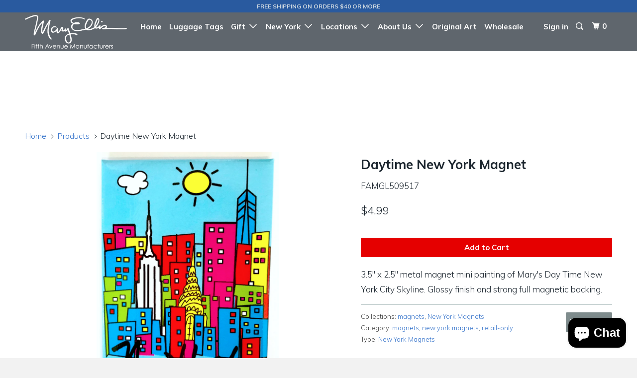

--- FILE ---
content_type: text/html; charset=utf-8
request_url: https://fifthavenuemfg.com/products/daytime-new-york-magnet
body_size: 20679
content:
<!DOCTYPE html>
<!--[if lt IE 7 ]><html class="ie ie6" lang="en"> <![endif]-->
<!--[if IE 7 ]><html class="ie ie7" lang="en"> <![endif]-->
<!--[if IE 8 ]><html class="ie ie8" lang="en"> <![endif]-->
<!--[if IE 9 ]><html class="ie ie9" lang="en"> <![endif]-->
<!--[if (gte IE 10)|!(IE)]><!--><html lang="en"> <!--<![endif]-->
  <head>
    <!-- Google Tag Manager -->
<script>(function(w,d,s,l,i){w[l]=w[l]||[];w[l].push({'gtm.start':
new Date().getTime(),event:'gtm.js'});var f=d.getElementsByTagName(s)[0],
j=d.createElement(s),dl=l!='dataLayer'?'&l='+l:'';j.async=true;j.src=
'https://www.googletagmanager.com/gtm.js?id='+i+dl;f.parentNode.insertBefore(j,f);
})(window,document,'script','dataLayer','GTM-5R25DS6');</script>
<!-- End Google Tag Manager -->
    <!-- Global site tag (gtag.js) - Google Analytics -->
<script async src="https://www.googletagmanager.com/gtag/js?id=G-QMQFCYC0HZ"></script>
<script>
  window.dataLayer = window.dataLayer || [];
  function gtag(){dataLayer.push(arguments);}
  gtag('js', new Date());

  gtag('config', 'G-QMQFCYC0HZ');
</script>
    <meta charset="utf-8">
    <meta http-equiv="cleartype" content="on">
    <meta name="robots" content="index,follow">

    
    <title>Daytime New York Magnet - Fifth Avenue Manufacturers</title>

    
      <meta name="description" content="3.5&quot; x 2.5&quot; metal magnet mini painting of Mary&#39;s Day Time New York City Skyline. Glossy finish and strong full magnetic backing." />
    

    <!-- Custom Fonts -->
    
      <link href="//fonts.googleapis.com/css?family=.|Muli:light,normal,bold|Muli:light,normal,bold|Muli:light,normal,bold|Muli:light,normal,bold|Muli:light,normal,bold" rel="stylesheet" type="text/css" />
    

    

<meta name="author" content="Fifth Avenue Manufacturers">
<meta property="og:url" content="https://fifthavenuemfg.com/products/daytime-new-york-magnet">
<meta property="og:site_name" content="Fifth Avenue Manufacturers">


  <meta property="og:type" content="product">
  <meta property="og:title" content="Daytime New York Magnet">
  
    <meta property="og:image" content="http://fifthavenuemfg.com/cdn/shop/products/IMG_5699_09b575b9-0d37-4461-94cb-e42484db067d_600x.jpg?v=1634233561">
    <meta property="og:image:secure_url" content="https://fifthavenuemfg.com/cdn/shop/products/IMG_5699_09b575b9-0d37-4461-94cb-e42484db067d_600x.jpg?v=1634233561">
    
  
  <meta property="og:price:amount" content="4.99">
  <meta property="og:price:currency" content="USD">


  <meta property="og:description" content="3.5&quot; x 2.5&quot; metal magnet mini painting of Mary&#39;s Day Time New York City Skyline. Glossy finish and strong full magnetic backing.">




<meta name="twitter:card" content="summary">

  <meta name="twitter:title" content="Daytime New York Magnet">
  <meta name="twitter:description" content="3.5&quot; x 2.5&quot; metal magnet mini painting of Mary&#39;s Day Time New York City Skyline. Glossy finish and strong full magnetic backing.">
  <meta name="twitter:image" content="https://fifthavenuemfg.com/cdn/shop/products/IMG_5699_09b575b9-0d37-4461-94cb-e42484db067d_medium.jpg?v=1634233561">
  <meta name="twitter:image:width" content="240">
  <meta name="twitter:image:height" content="240">


    
    

    <!-- Mobile Specific Metas -->
    <meta name="HandheldFriendly" content="True">
    <meta name="MobileOptimized" content="320">
    <meta name="viewport" content="width=device-width,initial-scale=1">
    <meta name="theme-color" content="#ffffff">

    <!-- Stylesheets for Parallax 3.2.3 -->
    <link href="//fifthavenuemfg.com/cdn/shop/t/3/assets/styles.scss.css?v=17504042514110663551703279663" rel="stylesheet" type="text/css" media="all" />

    
      <link rel="shortcut icon" type="image/x-icon" href="//fifthavenuemfg.com/cdn/shop/files/FIFTH-AVE-WEBSITE-LOGO_small.png?v=1613551402">
    

    <link rel="canonical" href="https://fifthavenuemfg.com/products/daytime-new-york-magnet" />

    

    <script src="//fifthavenuemfg.com/cdn/shop/t/3/assets/app.js?v=152742144778843877771643659220" type="text/javascript"></script>

    <!--[if lte IE 8]>
      <link href="//fifthavenuemfg.com/cdn/shop/t/3/assets/ie.css?v=1024305471161636101501835601" rel="stylesheet" type="text/css" media="all" />
      <script src="//fifthavenuemfg.com/cdn/shop/t/3/assets/skrollr.ie.js?v=116292453382836155221501835599" type="text/javascript"></script>
    <![endif]-->

    <script>window.performance && window.performance.mark && window.performance.mark('shopify.content_for_header.start');</script><meta name="google-site-verification" content="OY9uYLJG_YLA6-hs2Gb6ya2OdPg-u226eVaLFYsN4PA">
<meta name="facebook-domain-verification" content="foievyrkg2a5jrjqw1gc3inu2n70kp">
<meta id="shopify-digital-wallet" name="shopify-digital-wallet" content="/20844785/digital_wallets/dialog">
<meta name="shopify-checkout-api-token" content="ecd446022f1e3e11030975b055de3d25">
<link rel="alternate" type="application/json+oembed" href="https://fifthavenuemfg.com/products/daytime-new-york-magnet.oembed">
<script async="async" src="/checkouts/internal/preloads.js?locale=en-US"></script>
<link rel="preconnect" href="https://shop.app" crossorigin="anonymous">
<script async="async" src="https://shop.app/checkouts/internal/preloads.js?locale=en-US&shop_id=20844785" crossorigin="anonymous"></script>
<script id="apple-pay-shop-capabilities" type="application/json">{"shopId":20844785,"countryCode":"US","currencyCode":"USD","merchantCapabilities":["supports3DS"],"merchantId":"gid:\/\/shopify\/Shop\/20844785","merchantName":"Fifth Avenue Manufacturers","requiredBillingContactFields":["postalAddress","email"],"requiredShippingContactFields":["postalAddress","email"],"shippingType":"shipping","supportedNetworks":["visa","masterCard","amex","discover","elo","jcb"],"total":{"type":"pending","label":"Fifth Avenue Manufacturers","amount":"1.00"},"shopifyPaymentsEnabled":true,"supportsSubscriptions":true}</script>
<script id="shopify-features" type="application/json">{"accessToken":"ecd446022f1e3e11030975b055de3d25","betas":["rich-media-storefront-analytics"],"domain":"fifthavenuemfg.com","predictiveSearch":true,"shopId":20844785,"locale":"en"}</script>
<script>var Shopify = Shopify || {};
Shopify.shop = "mary-ellis-new-york.myshopify.com";
Shopify.locale = "en";
Shopify.currency = {"active":"USD","rate":"1.0"};
Shopify.country = "US";
Shopify.theme = {"name":"Parallax","id":194473800,"schema_name":"Parallax","schema_version":"3.2.3","theme_store_id":688,"role":"main"};
Shopify.theme.handle = "null";
Shopify.theme.style = {"id":null,"handle":null};
Shopify.cdnHost = "fifthavenuemfg.com/cdn";
Shopify.routes = Shopify.routes || {};
Shopify.routes.root = "/";</script>
<script type="module">!function(o){(o.Shopify=o.Shopify||{}).modules=!0}(window);</script>
<script>!function(o){function n(){var o=[];function n(){o.push(Array.prototype.slice.apply(arguments))}return n.q=o,n}var t=o.Shopify=o.Shopify||{};t.loadFeatures=n(),t.autoloadFeatures=n()}(window);</script>
<script>
  window.ShopifyPay = window.ShopifyPay || {};
  window.ShopifyPay.apiHost = "shop.app\/pay";
  window.ShopifyPay.redirectState = null;
</script>
<script id="shop-js-analytics" type="application/json">{"pageType":"product"}</script>
<script defer="defer" async type="module" src="//fifthavenuemfg.com/cdn/shopifycloud/shop-js/modules/v2/client.init-shop-cart-sync_BApSsMSl.en.esm.js"></script>
<script defer="defer" async type="module" src="//fifthavenuemfg.com/cdn/shopifycloud/shop-js/modules/v2/chunk.common_CBoos6YZ.esm.js"></script>
<script type="module">
  await import("//fifthavenuemfg.com/cdn/shopifycloud/shop-js/modules/v2/client.init-shop-cart-sync_BApSsMSl.en.esm.js");
await import("//fifthavenuemfg.com/cdn/shopifycloud/shop-js/modules/v2/chunk.common_CBoos6YZ.esm.js");

  window.Shopify.SignInWithShop?.initShopCartSync?.({"fedCMEnabled":true,"windoidEnabled":true});

</script>
<script>
  window.Shopify = window.Shopify || {};
  if (!window.Shopify.featureAssets) window.Shopify.featureAssets = {};
  window.Shopify.featureAssets['shop-js'] = {"shop-cart-sync":["modules/v2/client.shop-cart-sync_DJczDl9f.en.esm.js","modules/v2/chunk.common_CBoos6YZ.esm.js"],"init-fed-cm":["modules/v2/client.init-fed-cm_BzwGC0Wi.en.esm.js","modules/v2/chunk.common_CBoos6YZ.esm.js"],"init-windoid":["modules/v2/client.init-windoid_BS26ThXS.en.esm.js","modules/v2/chunk.common_CBoos6YZ.esm.js"],"shop-cash-offers":["modules/v2/client.shop-cash-offers_DthCPNIO.en.esm.js","modules/v2/chunk.common_CBoos6YZ.esm.js","modules/v2/chunk.modal_Bu1hFZFC.esm.js"],"shop-button":["modules/v2/client.shop-button_D_JX508o.en.esm.js","modules/v2/chunk.common_CBoos6YZ.esm.js"],"init-shop-email-lookup-coordinator":["modules/v2/client.init-shop-email-lookup-coordinator_DFwWcvrS.en.esm.js","modules/v2/chunk.common_CBoos6YZ.esm.js"],"shop-toast-manager":["modules/v2/client.shop-toast-manager_tEhgP2F9.en.esm.js","modules/v2/chunk.common_CBoos6YZ.esm.js"],"shop-login-button":["modules/v2/client.shop-login-button_DwLgFT0K.en.esm.js","modules/v2/chunk.common_CBoos6YZ.esm.js","modules/v2/chunk.modal_Bu1hFZFC.esm.js"],"avatar":["modules/v2/client.avatar_BTnouDA3.en.esm.js"],"init-shop-cart-sync":["modules/v2/client.init-shop-cart-sync_BApSsMSl.en.esm.js","modules/v2/chunk.common_CBoos6YZ.esm.js"],"pay-button":["modules/v2/client.pay-button_BuNmcIr_.en.esm.js","modules/v2/chunk.common_CBoos6YZ.esm.js"],"init-shop-for-new-customer-accounts":["modules/v2/client.init-shop-for-new-customer-accounts_DrjXSI53.en.esm.js","modules/v2/client.shop-login-button_DwLgFT0K.en.esm.js","modules/v2/chunk.common_CBoos6YZ.esm.js","modules/v2/chunk.modal_Bu1hFZFC.esm.js"],"init-customer-accounts-sign-up":["modules/v2/client.init-customer-accounts-sign-up_TlVCiykN.en.esm.js","modules/v2/client.shop-login-button_DwLgFT0K.en.esm.js","modules/v2/chunk.common_CBoos6YZ.esm.js","modules/v2/chunk.modal_Bu1hFZFC.esm.js"],"shop-follow-button":["modules/v2/client.shop-follow-button_C5D3XtBb.en.esm.js","modules/v2/chunk.common_CBoos6YZ.esm.js","modules/v2/chunk.modal_Bu1hFZFC.esm.js"],"checkout-modal":["modules/v2/client.checkout-modal_8TC_1FUY.en.esm.js","modules/v2/chunk.common_CBoos6YZ.esm.js","modules/v2/chunk.modal_Bu1hFZFC.esm.js"],"init-customer-accounts":["modules/v2/client.init-customer-accounts_C0Oh2ljF.en.esm.js","modules/v2/client.shop-login-button_DwLgFT0K.en.esm.js","modules/v2/chunk.common_CBoos6YZ.esm.js","modules/v2/chunk.modal_Bu1hFZFC.esm.js"],"lead-capture":["modules/v2/client.lead-capture_Cq0gfm7I.en.esm.js","modules/v2/chunk.common_CBoos6YZ.esm.js","modules/v2/chunk.modal_Bu1hFZFC.esm.js"],"shop-login":["modules/v2/client.shop-login_BmtnoEUo.en.esm.js","modules/v2/chunk.common_CBoos6YZ.esm.js","modules/v2/chunk.modal_Bu1hFZFC.esm.js"],"payment-terms":["modules/v2/client.payment-terms_BHOWV7U_.en.esm.js","modules/v2/chunk.common_CBoos6YZ.esm.js","modules/v2/chunk.modal_Bu1hFZFC.esm.js"]};
</script>
<script>(function() {
  var isLoaded = false;
  function asyncLoad() {
    if (isLoaded) return;
    isLoaded = true;
    var urls = ["https:\/\/chimpstatic.com\/mcjs-connected\/js\/users\/276e40d6eb2c5ce960e27b540\/09c79f087b5a38159377e7367.js?shop=mary-ellis-new-york.myshopify.com"];
    for (var i = 0; i < urls.length; i++) {
      var s = document.createElement('script');
      s.type = 'text/javascript';
      s.async = true;
      s.src = urls[i];
      var x = document.getElementsByTagName('script')[0];
      x.parentNode.insertBefore(s, x);
    }
  };
  if(window.attachEvent) {
    window.attachEvent('onload', asyncLoad);
  } else {
    window.addEventListener('load', asyncLoad, false);
  }
})();</script>
<script id="__st">var __st={"a":20844785,"offset":-18000,"reqid":"cb2d35eb-36e5-4048-b916-33ff1bfa1ff6-1768888735","pageurl":"fifthavenuemfg.com\/products\/daytime-new-york-magnet","u":"6dfd37372b3f","p":"product","rtyp":"product","rid":5706877829275};</script>
<script>window.ShopifyPaypalV4VisibilityTracking = true;</script>
<script id="captcha-bootstrap">!function(){'use strict';const t='contact',e='account',n='new_comment',o=[[t,t],['blogs',n],['comments',n],[t,'customer']],c=[[e,'customer_login'],[e,'guest_login'],[e,'recover_customer_password'],[e,'create_customer']],r=t=>t.map((([t,e])=>`form[action*='/${t}']:not([data-nocaptcha='true']) input[name='form_type'][value='${e}']`)).join(','),a=t=>()=>t?[...document.querySelectorAll(t)].map((t=>t.form)):[];function s(){const t=[...o],e=r(t);return a(e)}const i='password',u='form_key',d=['recaptcha-v3-token','g-recaptcha-response','h-captcha-response',i],f=()=>{try{return window.sessionStorage}catch{return}},m='__shopify_v',_=t=>t.elements[u];function p(t,e,n=!1){try{const o=window.sessionStorage,c=JSON.parse(o.getItem(e)),{data:r}=function(t){const{data:e,action:n}=t;return t[m]||n?{data:e,action:n}:{data:t,action:n}}(c);for(const[e,n]of Object.entries(r))t.elements[e]&&(t.elements[e].value=n);n&&o.removeItem(e)}catch(o){console.error('form repopulation failed',{error:o})}}const l='form_type',E='cptcha';function T(t){t.dataset[E]=!0}const w=window,h=w.document,L='Shopify',v='ce_forms',y='captcha';let A=!1;((t,e)=>{const n=(g='f06e6c50-85a8-45c8-87d0-21a2b65856fe',I='https://cdn.shopify.com/shopifycloud/storefront-forms-hcaptcha/ce_storefront_forms_captcha_hcaptcha.v1.5.2.iife.js',D={infoText:'Protected by hCaptcha',privacyText:'Privacy',termsText:'Terms'},(t,e,n)=>{const o=w[L][v],c=o.bindForm;if(c)return c(t,g,e,D).then(n);var r;o.q.push([[t,g,e,D],n]),r=I,A||(h.body.append(Object.assign(h.createElement('script'),{id:'captcha-provider',async:!0,src:r})),A=!0)});var g,I,D;w[L]=w[L]||{},w[L][v]=w[L][v]||{},w[L][v].q=[],w[L][y]=w[L][y]||{},w[L][y].protect=function(t,e){n(t,void 0,e),T(t)},Object.freeze(w[L][y]),function(t,e,n,w,h,L){const[v,y,A,g]=function(t,e,n){const i=e?o:[],u=t?c:[],d=[...i,...u],f=r(d),m=r(i),_=r(d.filter((([t,e])=>n.includes(e))));return[a(f),a(m),a(_),s()]}(w,h,L),I=t=>{const e=t.target;return e instanceof HTMLFormElement?e:e&&e.form},D=t=>v().includes(t);t.addEventListener('submit',(t=>{const e=I(t);if(!e)return;const n=D(e)&&!e.dataset.hcaptchaBound&&!e.dataset.recaptchaBound,o=_(e),c=g().includes(e)&&(!o||!o.value);(n||c)&&t.preventDefault(),c&&!n&&(function(t){try{if(!f())return;!function(t){const e=f();if(!e)return;const n=_(t);if(!n)return;const o=n.value;o&&e.removeItem(o)}(t);const e=Array.from(Array(32),(()=>Math.random().toString(36)[2])).join('');!function(t,e){_(t)||t.append(Object.assign(document.createElement('input'),{type:'hidden',name:u})),t.elements[u].value=e}(t,e),function(t,e){const n=f();if(!n)return;const o=[...t.querySelectorAll(`input[type='${i}']`)].map((({name:t})=>t)),c=[...d,...o],r={};for(const[a,s]of new FormData(t).entries())c.includes(a)||(r[a]=s);n.setItem(e,JSON.stringify({[m]:1,action:t.action,data:r}))}(t,e)}catch(e){console.error('failed to persist form',e)}}(e),e.submit())}));const S=(t,e)=>{t&&!t.dataset[E]&&(n(t,e.some((e=>e===t))),T(t))};for(const o of['focusin','change'])t.addEventListener(o,(t=>{const e=I(t);D(e)&&S(e,y())}));const B=e.get('form_key'),M=e.get(l),P=B&&M;t.addEventListener('DOMContentLoaded',(()=>{const t=y();if(P)for(const e of t)e.elements[l].value===M&&p(e,B);[...new Set([...A(),...v().filter((t=>'true'===t.dataset.shopifyCaptcha))])].forEach((e=>S(e,t)))}))}(h,new URLSearchParams(w.location.search),n,t,e,['guest_login'])})(!0,!0)}();</script>
<script integrity="sha256-4kQ18oKyAcykRKYeNunJcIwy7WH5gtpwJnB7kiuLZ1E=" data-source-attribution="shopify.loadfeatures" defer="defer" src="//fifthavenuemfg.com/cdn/shopifycloud/storefront/assets/storefront/load_feature-a0a9edcb.js" crossorigin="anonymous"></script>
<script crossorigin="anonymous" defer="defer" src="//fifthavenuemfg.com/cdn/shopifycloud/storefront/assets/shopify_pay/storefront-65b4c6d7.js?v=20250812"></script>
<script data-source-attribution="shopify.dynamic_checkout.dynamic.init">var Shopify=Shopify||{};Shopify.PaymentButton=Shopify.PaymentButton||{isStorefrontPortableWallets:!0,init:function(){window.Shopify.PaymentButton.init=function(){};var t=document.createElement("script");t.src="https://fifthavenuemfg.com/cdn/shopifycloud/portable-wallets/latest/portable-wallets.en.js",t.type="module",document.head.appendChild(t)}};
</script>
<script data-source-attribution="shopify.dynamic_checkout.buyer_consent">
  function portableWalletsHideBuyerConsent(e){var t=document.getElementById("shopify-buyer-consent"),n=document.getElementById("shopify-subscription-policy-button");t&&n&&(t.classList.add("hidden"),t.setAttribute("aria-hidden","true"),n.removeEventListener("click",e))}function portableWalletsShowBuyerConsent(e){var t=document.getElementById("shopify-buyer-consent"),n=document.getElementById("shopify-subscription-policy-button");t&&n&&(t.classList.remove("hidden"),t.removeAttribute("aria-hidden"),n.addEventListener("click",e))}window.Shopify?.PaymentButton&&(window.Shopify.PaymentButton.hideBuyerConsent=portableWalletsHideBuyerConsent,window.Shopify.PaymentButton.showBuyerConsent=portableWalletsShowBuyerConsent);
</script>
<script data-source-attribution="shopify.dynamic_checkout.cart.bootstrap">document.addEventListener("DOMContentLoaded",(function(){function t(){return document.querySelector("shopify-accelerated-checkout-cart, shopify-accelerated-checkout")}if(t())Shopify.PaymentButton.init();else{new MutationObserver((function(e,n){t()&&(Shopify.PaymentButton.init(),n.disconnect())})).observe(document.body,{childList:!0,subtree:!0})}}));
</script>
<link id="shopify-accelerated-checkout-styles" rel="stylesheet" media="screen" href="https://fifthavenuemfg.com/cdn/shopifycloud/portable-wallets/latest/accelerated-checkout-backwards-compat.css" crossorigin="anonymous">
<style id="shopify-accelerated-checkout-cart">
        #shopify-buyer-consent {
  margin-top: 1em;
  display: inline-block;
  width: 100%;
}

#shopify-buyer-consent.hidden {
  display: none;
}

#shopify-subscription-policy-button {
  background: none;
  border: none;
  padding: 0;
  text-decoration: underline;
  font-size: inherit;
  cursor: pointer;
}

#shopify-subscription-policy-button::before {
  box-shadow: none;
}

      </style>

<script>window.performance && window.performance.mark && window.performance.mark('shopify.content_for_header.end');</script>

  <!-- OrderLogic checkout restrictions ========================================= -->
  <script>
DEBUG_KEY = "__olDebug";

if (typeof olCreateCookie == 'undefined') {
    var olCreateCookie = function (name, value, days) {
        if (days) {
            var date = new Date();
            date.setTime(date.getTime() + (days * 24 * 60 * 60 * 1000));
            var expires = "; expires=" + date.toGMTString();
        }
        else var expires = "";
        document.cookie = name + "=" + JSON.stringify(value) + expires + "; path=/; SameSite=None; Secure";
    };
}

if (typeof olReadCookie == 'undefined') {
    var olReadCookie = function (name) {
        var nameEQ = name + "=";
        var ca = document.cookie.split(';');
        // the cookie is being created, there is a problem with the following logic matching the name
        for (var i = 0; i < ca.length; i++) {
            var c = ca[i];
            while (c.charAt(0) == ' ') c = c.substring(1, c.length);
            if (c.indexOf(nameEQ) == 0) return JSON.parse(c.substring(nameEQ.length, c.length));
        }
        return;
    };
}

if (typeof getOlCacheBuster == 'undefined') {
    var getOlCacheBuster = function() {
        if ( typeof getOlCacheBuster.olCacheBuster == 'undefined') {
            scriptsArray = Array.prototype.slice.call(document.getElementsByTagName("script"));
            scriptsArray = scriptsArray.concat(Array.prototype.slice.call(document.getElementsByTagName("noscript")));
            for (var i=0; i<scriptsArray.length; i++) {
                cacheBusterArray = scriptsArray[i].innerHTML.match(/orderlogicapp.com\\\/embedded_js\\\/production_base.js\?(\d+)/);
                if (cacheBusterArray == null) {
                    cacheBusterString = scriptsArray[i].getAttribute('src');
                    if (cacheBusterString != null) {
                        cacheBusterArray = cacheBusterString.match(/orderlogicapp.com\/embedded_js\/production_base.js\?(\d+)/);
                    }
                }
                if (cacheBusterArray != null) {
                    getOlCacheBuster.olCacheBuster = cacheBusterArray[1];
                    break;
                }
            }
        }
        return getOlCacheBuster.olCacheBuster;
    }
}

if (typeof ol_hostname == 'undefined') {
    var ol_hostname = 'www.orderlogicapp.com';
    var ol_debug = olReadCookie(DEBUG_KEY);
    if (window.location.search.replace("?", "").substring(0, 7) == 'olDebug') {
        ol_debug = window.location.search.replace("?olDebug=", "");
        if (ol_debug == 'false') ol_debug = false;
        olCreateCookie(DEBUG_KEY, ol_debug, null);
    }
}

var ol_cachebuster = getOlCacheBuster();
if (( typeof ol_cachebuster != 'undefined') || (ol_debug)) {
    if (typeof ol_script == 'undefined') {
        var ol_script = document.createElement('script');
        ol_script.type = 'text/javascript';
        ol_script.async = true;
        ol_script.src = "https://" + (ol_debug ? 'dev.orderlogicapp.com' : ol_hostname) + "/embedded_js/store.js?" + ol_cachebuster;
        document.head.appendChild(ol_script);
    }
}



olProductData = { 
}


olProductDataDcb = {
  productId: 5706877829275,
  handle: "daytime-new-york-magnet",
  tags: [
    
        "magnets",
    
        "new york magnets",
    
        "retail-only",
    
  ]
}

</script>

  
<!-- BEGIN app block: shopify://apps/pagefly-page-builder/blocks/app-embed/83e179f7-59a0-4589-8c66-c0dddf959200 -->

<!-- BEGIN app snippet: pagefly-cro-ab-testing-main -->







<script>
  ;(function () {
    const url = new URL(window.location)
    const viewParam = url.searchParams.get('view')
    if (viewParam && viewParam.includes('variant-pf-')) {
      url.searchParams.set('pf_v', viewParam)
      url.searchParams.delete('view')
      window.history.replaceState({}, '', url)
    }
  })()
</script>



<script type='module'>
  
  window.PAGEFLY_CRO = window.PAGEFLY_CRO || {}

  window.PAGEFLY_CRO['data_debug'] = {
    original_template_suffix: "all_products",
    allow_ab_test: false,
    ab_test_start_time: 0,
    ab_test_end_time: 0,
    today_date_time: 1768888736000,
  }
  window.PAGEFLY_CRO['GA4'] = { enabled: false}
</script>

<!-- END app snippet -->








  <script src='https://cdn.shopify.com/extensions/019bb4f9-aed6-78a3-be91-e9d44663e6bf/pagefly-page-builder-215/assets/pagefly-helper.js' defer='defer'></script>

  <script src='https://cdn.shopify.com/extensions/019bb4f9-aed6-78a3-be91-e9d44663e6bf/pagefly-page-builder-215/assets/pagefly-general-helper.js' defer='defer'></script>

  <script src='https://cdn.shopify.com/extensions/019bb4f9-aed6-78a3-be91-e9d44663e6bf/pagefly-page-builder-215/assets/pagefly-snap-slider.js' defer='defer'></script>

  <script src='https://cdn.shopify.com/extensions/019bb4f9-aed6-78a3-be91-e9d44663e6bf/pagefly-page-builder-215/assets/pagefly-slideshow-v3.js' defer='defer'></script>

  <script src='https://cdn.shopify.com/extensions/019bb4f9-aed6-78a3-be91-e9d44663e6bf/pagefly-page-builder-215/assets/pagefly-slideshow-v4.js' defer='defer'></script>

  <script src='https://cdn.shopify.com/extensions/019bb4f9-aed6-78a3-be91-e9d44663e6bf/pagefly-page-builder-215/assets/pagefly-glider.js' defer='defer'></script>

  <script src='https://cdn.shopify.com/extensions/019bb4f9-aed6-78a3-be91-e9d44663e6bf/pagefly-page-builder-215/assets/pagefly-slideshow-v1-v2.js' defer='defer'></script>

  <script src='https://cdn.shopify.com/extensions/019bb4f9-aed6-78a3-be91-e9d44663e6bf/pagefly-page-builder-215/assets/pagefly-product-media.js' defer='defer'></script>

  <script src='https://cdn.shopify.com/extensions/019bb4f9-aed6-78a3-be91-e9d44663e6bf/pagefly-page-builder-215/assets/pagefly-product.js' defer='defer'></script>


<script id='pagefly-helper-data' type='application/json'>
  {
    "page_optimization": {
      "assets_prefetching": false
    },
    "elements_asset_mapper": {
      "Accordion": "https://cdn.shopify.com/extensions/019bb4f9-aed6-78a3-be91-e9d44663e6bf/pagefly-page-builder-215/assets/pagefly-accordion.js",
      "Accordion3": "https://cdn.shopify.com/extensions/019bb4f9-aed6-78a3-be91-e9d44663e6bf/pagefly-page-builder-215/assets/pagefly-accordion3.js",
      "CountDown": "https://cdn.shopify.com/extensions/019bb4f9-aed6-78a3-be91-e9d44663e6bf/pagefly-page-builder-215/assets/pagefly-countdown.js",
      "GMap1": "https://cdn.shopify.com/extensions/019bb4f9-aed6-78a3-be91-e9d44663e6bf/pagefly-page-builder-215/assets/pagefly-gmap.js",
      "GMap2": "https://cdn.shopify.com/extensions/019bb4f9-aed6-78a3-be91-e9d44663e6bf/pagefly-page-builder-215/assets/pagefly-gmap.js",
      "GMapBasicV2": "https://cdn.shopify.com/extensions/019bb4f9-aed6-78a3-be91-e9d44663e6bf/pagefly-page-builder-215/assets/pagefly-gmap.js",
      "GMapAdvancedV2": "https://cdn.shopify.com/extensions/019bb4f9-aed6-78a3-be91-e9d44663e6bf/pagefly-page-builder-215/assets/pagefly-gmap.js",
      "HTML.Video": "https://cdn.shopify.com/extensions/019bb4f9-aed6-78a3-be91-e9d44663e6bf/pagefly-page-builder-215/assets/pagefly-htmlvideo.js",
      "HTML.Video2": "https://cdn.shopify.com/extensions/019bb4f9-aed6-78a3-be91-e9d44663e6bf/pagefly-page-builder-215/assets/pagefly-htmlvideo2.js",
      "HTML.Video3": "https://cdn.shopify.com/extensions/019bb4f9-aed6-78a3-be91-e9d44663e6bf/pagefly-page-builder-215/assets/pagefly-htmlvideo2.js",
      "BackgroundVideo": "https://cdn.shopify.com/extensions/019bb4f9-aed6-78a3-be91-e9d44663e6bf/pagefly-page-builder-215/assets/pagefly-htmlvideo2.js",
      "Instagram": "https://cdn.shopify.com/extensions/019bb4f9-aed6-78a3-be91-e9d44663e6bf/pagefly-page-builder-215/assets/pagefly-instagram.js",
      "Instagram2": "https://cdn.shopify.com/extensions/019bb4f9-aed6-78a3-be91-e9d44663e6bf/pagefly-page-builder-215/assets/pagefly-instagram.js",
      "Insta3": "https://cdn.shopify.com/extensions/019bb4f9-aed6-78a3-be91-e9d44663e6bf/pagefly-page-builder-215/assets/pagefly-instagram3.js",
      "Tabs": "https://cdn.shopify.com/extensions/019bb4f9-aed6-78a3-be91-e9d44663e6bf/pagefly-page-builder-215/assets/pagefly-tab.js",
      "Tabs3": "https://cdn.shopify.com/extensions/019bb4f9-aed6-78a3-be91-e9d44663e6bf/pagefly-page-builder-215/assets/pagefly-tab3.js",
      "ProductBox": "https://cdn.shopify.com/extensions/019bb4f9-aed6-78a3-be91-e9d44663e6bf/pagefly-page-builder-215/assets/pagefly-cart.js",
      "FBPageBox2": "https://cdn.shopify.com/extensions/019bb4f9-aed6-78a3-be91-e9d44663e6bf/pagefly-page-builder-215/assets/pagefly-facebook.js",
      "FBLikeButton2": "https://cdn.shopify.com/extensions/019bb4f9-aed6-78a3-be91-e9d44663e6bf/pagefly-page-builder-215/assets/pagefly-facebook.js",
      "TwitterFeed2": "https://cdn.shopify.com/extensions/019bb4f9-aed6-78a3-be91-e9d44663e6bf/pagefly-page-builder-215/assets/pagefly-twitter.js",
      "Paragraph4": "https://cdn.shopify.com/extensions/019bb4f9-aed6-78a3-be91-e9d44663e6bf/pagefly-page-builder-215/assets/pagefly-paragraph4.js",

      "AliReviews": "https://cdn.shopify.com/extensions/019bb4f9-aed6-78a3-be91-e9d44663e6bf/pagefly-page-builder-215/assets/pagefly-3rd-elements.js",
      "BackInStock": "https://cdn.shopify.com/extensions/019bb4f9-aed6-78a3-be91-e9d44663e6bf/pagefly-page-builder-215/assets/pagefly-3rd-elements.js",
      "GloboBackInStock": "https://cdn.shopify.com/extensions/019bb4f9-aed6-78a3-be91-e9d44663e6bf/pagefly-page-builder-215/assets/pagefly-3rd-elements.js",
      "GrowaveWishlist": "https://cdn.shopify.com/extensions/019bb4f9-aed6-78a3-be91-e9d44663e6bf/pagefly-page-builder-215/assets/pagefly-3rd-elements.js",
      "InfiniteOptionsShopPad": "https://cdn.shopify.com/extensions/019bb4f9-aed6-78a3-be91-e9d44663e6bf/pagefly-page-builder-215/assets/pagefly-3rd-elements.js",
      "InkybayProductPersonalizer": "https://cdn.shopify.com/extensions/019bb4f9-aed6-78a3-be91-e9d44663e6bf/pagefly-page-builder-215/assets/pagefly-3rd-elements.js",
      "LimeSpot": "https://cdn.shopify.com/extensions/019bb4f9-aed6-78a3-be91-e9d44663e6bf/pagefly-page-builder-215/assets/pagefly-3rd-elements.js",
      "Loox": "https://cdn.shopify.com/extensions/019bb4f9-aed6-78a3-be91-e9d44663e6bf/pagefly-page-builder-215/assets/pagefly-3rd-elements.js",
      "Opinew": "https://cdn.shopify.com/extensions/019bb4f9-aed6-78a3-be91-e9d44663e6bf/pagefly-page-builder-215/assets/pagefly-3rd-elements.js",
      "Powr": "https://cdn.shopify.com/extensions/019bb4f9-aed6-78a3-be91-e9d44663e6bf/pagefly-page-builder-215/assets/pagefly-3rd-elements.js",
      "ProductReviews": "https://cdn.shopify.com/extensions/019bb4f9-aed6-78a3-be91-e9d44663e6bf/pagefly-page-builder-215/assets/pagefly-3rd-elements.js",
      "PushOwl": "https://cdn.shopify.com/extensions/019bb4f9-aed6-78a3-be91-e9d44663e6bf/pagefly-page-builder-215/assets/pagefly-3rd-elements.js",
      "ReCharge": "https://cdn.shopify.com/extensions/019bb4f9-aed6-78a3-be91-e9d44663e6bf/pagefly-page-builder-215/assets/pagefly-3rd-elements.js",
      "Rivyo": "https://cdn.shopify.com/extensions/019bb4f9-aed6-78a3-be91-e9d44663e6bf/pagefly-page-builder-215/assets/pagefly-3rd-elements.js",
      "TrackingMore": "https://cdn.shopify.com/extensions/019bb4f9-aed6-78a3-be91-e9d44663e6bf/pagefly-page-builder-215/assets/pagefly-3rd-elements.js",
      "Vitals": "https://cdn.shopify.com/extensions/019bb4f9-aed6-78a3-be91-e9d44663e6bf/pagefly-page-builder-215/assets/pagefly-3rd-elements.js",
      "Wiser": "https://cdn.shopify.com/extensions/019bb4f9-aed6-78a3-be91-e9d44663e6bf/pagefly-page-builder-215/assets/pagefly-3rd-elements.js"
    },
    "custom_elements_mapper": {
      "pf-click-action-element": "https://cdn.shopify.com/extensions/019bb4f9-aed6-78a3-be91-e9d44663e6bf/pagefly-page-builder-215/assets/pagefly-click-action-element.js",
      "pf-dialog-element": "https://cdn.shopify.com/extensions/019bb4f9-aed6-78a3-be91-e9d44663e6bf/pagefly-page-builder-215/assets/pagefly-dialog-element.js"
    }
  }
</script>


<!-- END app block --><script src="https://cdn.shopify.com/extensions/e4b3a77b-20c9-4161-b1bb-deb87046128d/inbox-1253/assets/inbox-chat-loader.js" type="text/javascript" defer="defer"></script>
<link href="https://monorail-edge.shopifysvc.com" rel="dns-prefetch">
<script>(function(){if ("sendBeacon" in navigator && "performance" in window) {try {var session_token_from_headers = performance.getEntriesByType('navigation')[0].serverTiming.find(x => x.name == '_s').description;} catch {var session_token_from_headers = undefined;}var session_cookie_matches = document.cookie.match(/_shopify_s=([^;]*)/);var session_token_from_cookie = session_cookie_matches && session_cookie_matches.length === 2 ? session_cookie_matches[1] : "";var session_token = session_token_from_headers || session_token_from_cookie || "";function handle_abandonment_event(e) {var entries = performance.getEntries().filter(function(entry) {return /monorail-edge.shopifysvc.com/.test(entry.name);});if (!window.abandonment_tracked && entries.length === 0) {window.abandonment_tracked = true;var currentMs = Date.now();var navigation_start = performance.timing.navigationStart;var payload = {shop_id: 20844785,url: window.location.href,navigation_start,duration: currentMs - navigation_start,session_token,page_type: "product"};window.navigator.sendBeacon("https://monorail-edge.shopifysvc.com/v1/produce", JSON.stringify({schema_id: "online_store_buyer_site_abandonment/1.1",payload: payload,metadata: {event_created_at_ms: currentMs,event_sent_at_ms: currentMs}}));}}window.addEventListener('pagehide', handle_abandonment_event);}}());</script>
<script id="web-pixels-manager-setup">(function e(e,d,r,n,o){if(void 0===o&&(o={}),!Boolean(null===(a=null===(i=window.Shopify)||void 0===i?void 0:i.analytics)||void 0===a?void 0:a.replayQueue)){var i,a;window.Shopify=window.Shopify||{};var t=window.Shopify;t.analytics=t.analytics||{};var s=t.analytics;s.replayQueue=[],s.publish=function(e,d,r){return s.replayQueue.push([e,d,r]),!0};try{self.performance.mark("wpm:start")}catch(e){}var l=function(){var e={modern:/Edge?\/(1{2}[4-9]|1[2-9]\d|[2-9]\d{2}|\d{4,})\.\d+(\.\d+|)|Firefox\/(1{2}[4-9]|1[2-9]\d|[2-9]\d{2}|\d{4,})\.\d+(\.\d+|)|Chrom(ium|e)\/(9{2}|\d{3,})\.\d+(\.\d+|)|(Maci|X1{2}).+ Version\/(15\.\d+|(1[6-9]|[2-9]\d|\d{3,})\.\d+)([,.]\d+|)( \(\w+\)|)( Mobile\/\w+|) Safari\/|Chrome.+OPR\/(9{2}|\d{3,})\.\d+\.\d+|(CPU[ +]OS|iPhone[ +]OS|CPU[ +]iPhone|CPU IPhone OS|CPU iPad OS)[ +]+(15[._]\d+|(1[6-9]|[2-9]\d|\d{3,})[._]\d+)([._]\d+|)|Android:?[ /-](13[3-9]|1[4-9]\d|[2-9]\d{2}|\d{4,})(\.\d+|)(\.\d+|)|Android.+Firefox\/(13[5-9]|1[4-9]\d|[2-9]\d{2}|\d{4,})\.\d+(\.\d+|)|Android.+Chrom(ium|e)\/(13[3-9]|1[4-9]\d|[2-9]\d{2}|\d{4,})\.\d+(\.\d+|)|SamsungBrowser\/([2-9]\d|\d{3,})\.\d+/,legacy:/Edge?\/(1[6-9]|[2-9]\d|\d{3,})\.\d+(\.\d+|)|Firefox\/(5[4-9]|[6-9]\d|\d{3,})\.\d+(\.\d+|)|Chrom(ium|e)\/(5[1-9]|[6-9]\d|\d{3,})\.\d+(\.\d+|)([\d.]+$|.*Safari\/(?![\d.]+ Edge\/[\d.]+$))|(Maci|X1{2}).+ Version\/(10\.\d+|(1[1-9]|[2-9]\d|\d{3,})\.\d+)([,.]\d+|)( \(\w+\)|)( Mobile\/\w+|) Safari\/|Chrome.+OPR\/(3[89]|[4-9]\d|\d{3,})\.\d+\.\d+|(CPU[ +]OS|iPhone[ +]OS|CPU[ +]iPhone|CPU IPhone OS|CPU iPad OS)[ +]+(10[._]\d+|(1[1-9]|[2-9]\d|\d{3,})[._]\d+)([._]\d+|)|Android:?[ /-](13[3-9]|1[4-9]\d|[2-9]\d{2}|\d{4,})(\.\d+|)(\.\d+|)|Mobile Safari.+OPR\/([89]\d|\d{3,})\.\d+\.\d+|Android.+Firefox\/(13[5-9]|1[4-9]\d|[2-9]\d{2}|\d{4,})\.\d+(\.\d+|)|Android.+Chrom(ium|e)\/(13[3-9]|1[4-9]\d|[2-9]\d{2}|\d{4,})\.\d+(\.\d+|)|Android.+(UC? ?Browser|UCWEB|U3)[ /]?(15\.([5-9]|\d{2,})|(1[6-9]|[2-9]\d|\d{3,})\.\d+)\.\d+|SamsungBrowser\/(5\.\d+|([6-9]|\d{2,})\.\d+)|Android.+MQ{2}Browser\/(14(\.(9|\d{2,})|)|(1[5-9]|[2-9]\d|\d{3,})(\.\d+|))(\.\d+|)|K[Aa][Ii]OS\/(3\.\d+|([4-9]|\d{2,})\.\d+)(\.\d+|)/},d=e.modern,r=e.legacy,n=navigator.userAgent;return n.match(d)?"modern":n.match(r)?"legacy":"unknown"}(),u="modern"===l?"modern":"legacy",c=(null!=n?n:{modern:"",legacy:""})[u],f=function(e){return[e.baseUrl,"/wpm","/b",e.hashVersion,"modern"===e.buildTarget?"m":"l",".js"].join("")}({baseUrl:d,hashVersion:r,buildTarget:u}),m=function(e){var d=e.version,r=e.bundleTarget,n=e.surface,o=e.pageUrl,i=e.monorailEndpoint;return{emit:function(e){var a=e.status,t=e.errorMsg,s=(new Date).getTime(),l=JSON.stringify({metadata:{event_sent_at_ms:s},events:[{schema_id:"web_pixels_manager_load/3.1",payload:{version:d,bundle_target:r,page_url:o,status:a,surface:n,error_msg:t},metadata:{event_created_at_ms:s}}]});if(!i)return console&&console.warn&&console.warn("[Web Pixels Manager] No Monorail endpoint provided, skipping logging."),!1;try{return self.navigator.sendBeacon.bind(self.navigator)(i,l)}catch(e){}var u=new XMLHttpRequest;try{return u.open("POST",i,!0),u.setRequestHeader("Content-Type","text/plain"),u.send(l),!0}catch(e){return console&&console.warn&&console.warn("[Web Pixels Manager] Got an unhandled error while logging to Monorail."),!1}}}}({version:r,bundleTarget:l,surface:e.surface,pageUrl:self.location.href,monorailEndpoint:e.monorailEndpoint});try{o.browserTarget=l,function(e){var d=e.src,r=e.async,n=void 0===r||r,o=e.onload,i=e.onerror,a=e.sri,t=e.scriptDataAttributes,s=void 0===t?{}:t,l=document.createElement("script"),u=document.querySelector("head"),c=document.querySelector("body");if(l.async=n,l.src=d,a&&(l.integrity=a,l.crossOrigin="anonymous"),s)for(var f in s)if(Object.prototype.hasOwnProperty.call(s,f))try{l.dataset[f]=s[f]}catch(e){}if(o&&l.addEventListener("load",o),i&&l.addEventListener("error",i),u)u.appendChild(l);else{if(!c)throw new Error("Did not find a head or body element to append the script");c.appendChild(l)}}({src:f,async:!0,onload:function(){if(!function(){var e,d;return Boolean(null===(d=null===(e=window.Shopify)||void 0===e?void 0:e.analytics)||void 0===d?void 0:d.initialized)}()){var d=window.webPixelsManager.init(e)||void 0;if(d){var r=window.Shopify.analytics;r.replayQueue.forEach((function(e){var r=e[0],n=e[1],o=e[2];d.publishCustomEvent(r,n,o)})),r.replayQueue=[],r.publish=d.publishCustomEvent,r.visitor=d.visitor,r.initialized=!0}}},onerror:function(){return m.emit({status:"failed",errorMsg:"".concat(f," has failed to load")})},sri:function(e){var d=/^sha384-[A-Za-z0-9+/=]+$/;return"string"==typeof e&&d.test(e)}(c)?c:"",scriptDataAttributes:o}),m.emit({status:"loading"})}catch(e){m.emit({status:"failed",errorMsg:(null==e?void 0:e.message)||"Unknown error"})}}})({shopId: 20844785,storefrontBaseUrl: "https://fifthavenuemfg.com",extensionsBaseUrl: "https://extensions.shopifycdn.com/cdn/shopifycloud/web-pixels-manager",monorailEndpoint: "https://monorail-edge.shopifysvc.com/unstable/produce_batch",surface: "storefront-renderer",enabledBetaFlags: ["2dca8a86"],webPixelsConfigList: [{"id":"497516791","configuration":"{\"config\":\"{\\\"pixel_id\\\":\\\"GT-MB8R95S\\\",\\\"target_country\\\":\\\"US\\\",\\\"gtag_events\\\":[{\\\"type\\\":\\\"purchase\\\",\\\"action_label\\\":\\\"MC-3WRKVRPG7G\\\"},{\\\"type\\\":\\\"page_view\\\",\\\"action_label\\\":\\\"MC-3WRKVRPG7G\\\"},{\\\"type\\\":\\\"view_item\\\",\\\"action_label\\\":\\\"MC-3WRKVRPG7G\\\"}],\\\"enable_monitoring_mode\\\":false}\"}","eventPayloadVersion":"v1","runtimeContext":"OPEN","scriptVersion":"b2a88bafab3e21179ed38636efcd8a93","type":"APP","apiClientId":1780363,"privacyPurposes":[],"dataSharingAdjustments":{"protectedCustomerApprovalScopes":["read_customer_address","read_customer_email","read_customer_name","read_customer_personal_data","read_customer_phone"]}},{"id":"115998967","configuration":"{\"pixel_id\":\"354386915810829\",\"pixel_type\":\"facebook_pixel\",\"metaapp_system_user_token\":\"-\"}","eventPayloadVersion":"v1","runtimeContext":"OPEN","scriptVersion":"ca16bc87fe92b6042fbaa3acc2fbdaa6","type":"APP","apiClientId":2329312,"privacyPurposes":["ANALYTICS","MARKETING","SALE_OF_DATA"],"dataSharingAdjustments":{"protectedCustomerApprovalScopes":["read_customer_address","read_customer_email","read_customer_name","read_customer_personal_data","read_customer_phone"]}},{"id":"57540855","configuration":"{\"tagID\":\"2613355894269\"}","eventPayloadVersion":"v1","runtimeContext":"STRICT","scriptVersion":"18031546ee651571ed29edbe71a3550b","type":"APP","apiClientId":3009811,"privacyPurposes":["ANALYTICS","MARKETING","SALE_OF_DATA"],"dataSharingAdjustments":{"protectedCustomerApprovalScopes":["read_customer_address","read_customer_email","read_customer_name","read_customer_personal_data","read_customer_phone"]}},{"id":"134217975","eventPayloadVersion":"v1","runtimeContext":"LAX","scriptVersion":"1","type":"CUSTOM","privacyPurposes":["ANALYTICS"],"name":"Google Analytics tag (migrated)"},{"id":"shopify-app-pixel","configuration":"{}","eventPayloadVersion":"v1","runtimeContext":"STRICT","scriptVersion":"0450","apiClientId":"shopify-pixel","type":"APP","privacyPurposes":["ANALYTICS","MARKETING"]},{"id":"shopify-custom-pixel","eventPayloadVersion":"v1","runtimeContext":"LAX","scriptVersion":"0450","apiClientId":"shopify-pixel","type":"CUSTOM","privacyPurposes":["ANALYTICS","MARKETING"]}],isMerchantRequest: false,initData: {"shop":{"name":"Fifth Avenue Manufacturers","paymentSettings":{"currencyCode":"USD"},"myshopifyDomain":"mary-ellis-new-york.myshopify.com","countryCode":"US","storefrontUrl":"https:\/\/fifthavenuemfg.com"},"customer":null,"cart":null,"checkout":null,"productVariants":[{"price":{"amount":4.99,"currencyCode":"USD"},"product":{"title":"Daytime New York Magnet","vendor":"Fifth Avenue Manufacturers","id":"5706877829275","untranslatedTitle":"Daytime New York Magnet","url":"\/products\/daytime-new-york-magnet","type":"New York Magnets"},"id":"36366653948059","image":{"src":"\/\/fifthavenuemfg.com\/cdn\/shop\/products\/IMG_5699_09b575b9-0d37-4461-94cb-e42484db067d.jpg?v=1634233561"},"sku":"FAMGL509517","title":"Default Title","untranslatedTitle":"Default Title"}],"purchasingCompany":null},},"https://fifthavenuemfg.com/cdn","fcfee988w5aeb613cpc8e4bc33m6693e112",{"modern":"","legacy":""},{"shopId":"20844785","storefrontBaseUrl":"https:\/\/fifthavenuemfg.com","extensionBaseUrl":"https:\/\/extensions.shopifycdn.com\/cdn\/shopifycloud\/web-pixels-manager","surface":"storefront-renderer","enabledBetaFlags":"[\"2dca8a86\"]","isMerchantRequest":"false","hashVersion":"fcfee988w5aeb613cpc8e4bc33m6693e112","publish":"custom","events":"[[\"page_viewed\",{}],[\"product_viewed\",{\"productVariant\":{\"price\":{\"amount\":4.99,\"currencyCode\":\"USD\"},\"product\":{\"title\":\"Daytime New York Magnet\",\"vendor\":\"Fifth Avenue Manufacturers\",\"id\":\"5706877829275\",\"untranslatedTitle\":\"Daytime New York Magnet\",\"url\":\"\/products\/daytime-new-york-magnet\",\"type\":\"New York Magnets\"},\"id\":\"36366653948059\",\"image\":{\"src\":\"\/\/fifthavenuemfg.com\/cdn\/shop\/products\/IMG_5699_09b575b9-0d37-4461-94cb-e42484db067d.jpg?v=1634233561\"},\"sku\":\"FAMGL509517\",\"title\":\"Default Title\",\"untranslatedTitle\":\"Default Title\"}}]]"});</script><script>
  window.ShopifyAnalytics = window.ShopifyAnalytics || {};
  window.ShopifyAnalytics.meta = window.ShopifyAnalytics.meta || {};
  window.ShopifyAnalytics.meta.currency = 'USD';
  var meta = {"product":{"id":5706877829275,"gid":"gid:\/\/shopify\/Product\/5706877829275","vendor":"Fifth Avenue Manufacturers","type":"New York Magnets","handle":"daytime-new-york-magnet","variants":[{"id":36366653948059,"price":499,"name":"Daytime New York Magnet","public_title":null,"sku":"FAMGL509517"}],"remote":false},"page":{"pageType":"product","resourceType":"product","resourceId":5706877829275,"requestId":"cb2d35eb-36e5-4048-b916-33ff1bfa1ff6-1768888735"}};
  for (var attr in meta) {
    window.ShopifyAnalytics.meta[attr] = meta[attr];
  }
</script>
<script class="analytics">
  (function () {
    var customDocumentWrite = function(content) {
      var jquery = null;

      if (window.jQuery) {
        jquery = window.jQuery;
      } else if (window.Checkout && window.Checkout.$) {
        jquery = window.Checkout.$;
      }

      if (jquery) {
        jquery('body').append(content);
      }
    };

    var hasLoggedConversion = function(token) {
      if (token) {
        return document.cookie.indexOf('loggedConversion=' + token) !== -1;
      }
      return false;
    }

    var setCookieIfConversion = function(token) {
      if (token) {
        var twoMonthsFromNow = new Date(Date.now());
        twoMonthsFromNow.setMonth(twoMonthsFromNow.getMonth() + 2);

        document.cookie = 'loggedConversion=' + token + '; expires=' + twoMonthsFromNow;
      }
    }

    var trekkie = window.ShopifyAnalytics.lib = window.trekkie = window.trekkie || [];
    if (trekkie.integrations) {
      return;
    }
    trekkie.methods = [
      'identify',
      'page',
      'ready',
      'track',
      'trackForm',
      'trackLink'
    ];
    trekkie.factory = function(method) {
      return function() {
        var args = Array.prototype.slice.call(arguments);
        args.unshift(method);
        trekkie.push(args);
        return trekkie;
      };
    };
    for (var i = 0; i < trekkie.methods.length; i++) {
      var key = trekkie.methods[i];
      trekkie[key] = trekkie.factory(key);
    }
    trekkie.load = function(config) {
      trekkie.config = config || {};
      trekkie.config.initialDocumentCookie = document.cookie;
      var first = document.getElementsByTagName('script')[0];
      var script = document.createElement('script');
      script.type = 'text/javascript';
      script.onerror = function(e) {
        var scriptFallback = document.createElement('script');
        scriptFallback.type = 'text/javascript';
        scriptFallback.onerror = function(error) {
                var Monorail = {
      produce: function produce(monorailDomain, schemaId, payload) {
        var currentMs = new Date().getTime();
        var event = {
          schema_id: schemaId,
          payload: payload,
          metadata: {
            event_created_at_ms: currentMs,
            event_sent_at_ms: currentMs
          }
        };
        return Monorail.sendRequest("https://" + monorailDomain + "/v1/produce", JSON.stringify(event));
      },
      sendRequest: function sendRequest(endpointUrl, payload) {
        // Try the sendBeacon API
        if (window && window.navigator && typeof window.navigator.sendBeacon === 'function' && typeof window.Blob === 'function' && !Monorail.isIos12()) {
          var blobData = new window.Blob([payload], {
            type: 'text/plain'
          });

          if (window.navigator.sendBeacon(endpointUrl, blobData)) {
            return true;
          } // sendBeacon was not successful

        } // XHR beacon

        var xhr = new XMLHttpRequest();

        try {
          xhr.open('POST', endpointUrl);
          xhr.setRequestHeader('Content-Type', 'text/plain');
          xhr.send(payload);
        } catch (e) {
          console.log(e);
        }

        return false;
      },
      isIos12: function isIos12() {
        return window.navigator.userAgent.lastIndexOf('iPhone; CPU iPhone OS 12_') !== -1 || window.navigator.userAgent.lastIndexOf('iPad; CPU OS 12_') !== -1;
      }
    };
    Monorail.produce('monorail-edge.shopifysvc.com',
      'trekkie_storefront_load_errors/1.1',
      {shop_id: 20844785,
      theme_id: 194473800,
      app_name: "storefront",
      context_url: window.location.href,
      source_url: "//fifthavenuemfg.com/cdn/s/trekkie.storefront.cd680fe47e6c39ca5d5df5f0a32d569bc48c0f27.min.js"});

        };
        scriptFallback.async = true;
        scriptFallback.src = '//fifthavenuemfg.com/cdn/s/trekkie.storefront.cd680fe47e6c39ca5d5df5f0a32d569bc48c0f27.min.js';
        first.parentNode.insertBefore(scriptFallback, first);
      };
      script.async = true;
      script.src = '//fifthavenuemfg.com/cdn/s/trekkie.storefront.cd680fe47e6c39ca5d5df5f0a32d569bc48c0f27.min.js';
      first.parentNode.insertBefore(script, first);
    };
    trekkie.load(
      {"Trekkie":{"appName":"storefront","development":false,"defaultAttributes":{"shopId":20844785,"isMerchantRequest":null,"themeId":194473800,"themeCityHash":"9903887277621496276","contentLanguage":"en","currency":"USD","eventMetadataId":"5f8f49a1-0090-472e-8725-26c80220ef74"},"isServerSideCookieWritingEnabled":true,"monorailRegion":"shop_domain","enabledBetaFlags":["65f19447"]},"Session Attribution":{},"S2S":{"facebookCapiEnabled":true,"source":"trekkie-storefront-renderer","apiClientId":580111}}
    );

    var loaded = false;
    trekkie.ready(function() {
      if (loaded) return;
      loaded = true;

      window.ShopifyAnalytics.lib = window.trekkie;

      var originalDocumentWrite = document.write;
      document.write = customDocumentWrite;
      try { window.ShopifyAnalytics.merchantGoogleAnalytics.call(this); } catch(error) {};
      document.write = originalDocumentWrite;

      window.ShopifyAnalytics.lib.page(null,{"pageType":"product","resourceType":"product","resourceId":5706877829275,"requestId":"cb2d35eb-36e5-4048-b916-33ff1bfa1ff6-1768888735","shopifyEmitted":true});

      var match = window.location.pathname.match(/checkouts\/(.+)\/(thank_you|post_purchase)/)
      var token = match? match[1]: undefined;
      if (!hasLoggedConversion(token)) {
        setCookieIfConversion(token);
        window.ShopifyAnalytics.lib.track("Viewed Product",{"currency":"USD","variantId":36366653948059,"productId":5706877829275,"productGid":"gid:\/\/shopify\/Product\/5706877829275","name":"Daytime New York Magnet","price":"4.99","sku":"FAMGL509517","brand":"Fifth Avenue Manufacturers","variant":null,"category":"New York Magnets","nonInteraction":true,"remote":false},undefined,undefined,{"shopifyEmitted":true});
      window.ShopifyAnalytics.lib.track("monorail:\/\/trekkie_storefront_viewed_product\/1.1",{"currency":"USD","variantId":36366653948059,"productId":5706877829275,"productGid":"gid:\/\/shopify\/Product\/5706877829275","name":"Daytime New York Magnet","price":"4.99","sku":"FAMGL509517","brand":"Fifth Avenue Manufacturers","variant":null,"category":"New York Magnets","nonInteraction":true,"remote":false,"referer":"https:\/\/fifthavenuemfg.com\/products\/daytime-new-york-magnet"});
      }
    });


        var eventsListenerScript = document.createElement('script');
        eventsListenerScript.async = true;
        eventsListenerScript.src = "//fifthavenuemfg.com/cdn/shopifycloud/storefront/assets/shop_events_listener-3da45d37.js";
        document.getElementsByTagName('head')[0].appendChild(eventsListenerScript);

})();</script>
  <script>
  if (!window.ga || (window.ga && typeof window.ga !== 'function')) {
    window.ga = function ga() {
      (window.ga.q = window.ga.q || []).push(arguments);
      if (window.Shopify && window.Shopify.analytics && typeof window.Shopify.analytics.publish === 'function') {
        window.Shopify.analytics.publish("ga_stub_called", {}, {sendTo: "google_osp_migration"});
      }
      console.error("Shopify's Google Analytics stub called with:", Array.from(arguments), "\nSee https://help.shopify.com/manual/promoting-marketing/pixels/pixel-migration#google for more information.");
    };
    if (window.Shopify && window.Shopify.analytics && typeof window.Shopify.analytics.publish === 'function') {
      window.Shopify.analytics.publish("ga_stub_initialized", {}, {sendTo: "google_osp_migration"});
    }
  }
</script>
<script
  defer
  src="https://fifthavenuemfg.com/cdn/shopifycloud/perf-kit/shopify-perf-kit-3.0.4.min.js"
  data-application="storefront-renderer"
  data-shop-id="20844785"
  data-render-region="gcp-us-central1"
  data-page-type="product"
  data-theme-instance-id="194473800"
  data-theme-name="Parallax"
  data-theme-version="3.2.3"
  data-monorail-region="shop_domain"
  data-resource-timing-sampling-rate="10"
  data-shs="true"
  data-shs-beacon="true"
  data-shs-export-with-fetch="true"
  data-shs-logs-sample-rate="1"
  data-shs-beacon-endpoint="https://fifthavenuemfg.com/api/collect"
></script>
</head>

  

  <body class="product ">
    <div id="content_wrapper">
      <div id="shopify-section-header" class="shopify-section header-section">
  
    <div class="promo_banner js-promo_banner--global sticky-promo--true">
      
        <p>FREE SHIPPING ON ORDERS $40 OR MORE</p>
      
    </div>
  


<div id="header" class="mm-fixed-top Fixed mobile-header mobile-sticky-header--true" data-search-enabled="true">
  <a href="#nav" class="icon-menu"><span>Menu</span></a>
  <a href="https://fifthavenuemfg.com" title="Fifth Avenue Manufacturers" class="mobile_logo logo">
    
      <img src="//fifthavenuemfg.com/cdn/shop/files/Logo2_205x@2x.png?v=1613551493" alt="Fifth Avenue Manufacturers" />
    
  </a>
  <a href="#cart" class="icon-cart cart-button right"><span>0</span></a>
</div>

<div class="hidden">
  <div id="nav">
    <ul>
      
        
          <li ><a href="/">Home</a></li>
        
      
        
          <li ><a href="/collections/luggage-tags">Luggage Tags</a></li>
        
      
        
          <li ><span>Gift </span>
            <ul>
              
                
                  <li ><a href="/collections/gift-sticker">All Gift Stickers</a></li>
                
              
                
                  <li ><a href="/collections/rainbow-heart">Rainbow </a></li>
                
              
                
                  <li ><a href="/collections/yoga">Yoga</a></li>
                
              
                
                  <li ><a href="/collections/zodiac">Zodiac</a></li>
                
              
                
                  <li ><a href="/collections/heart-stickers">Hearts</a></li>
                
              
                
                  <li ><a href="/collections/big-foot">Bigfoot</a></li>
                
              
                
                  <li ><a href="/collections/animals">Animals</a></li>
                
              
                
                  <li ><a href="/collections/positive-affirmation-stickers">Positive Affirmations</a></li>
                
              
            </ul>
          </li>
        
      
        
          <li ><span>New York </span>
            <ul>
              
                
                  <li ><a href="/collections/new-york-gift-bags">NY Gift Bags</a></li>
                
              
                
                  <li ><a href="/collections/ny-tote-bags">NY Tote Bags</a></li>
                
              
                
                  <li ><a href="/collections/new-york-luggage-tags">NY Luggage Tags</a></li>
                
              
                
                  <li ><a href="/collections/new-york-magnets">NY Magnets</a></li>
                
              
                
                  <li ><a href="/collections/new-york-keychains">NY Keychains</a></li>
                
              
                
                  <li ><a href="/collections/ny-stickers">NY Stickers</a></li>
                
              
                
                  <li ><a href="/collections/new-york-buttons-enamel-pins">NY Buttons and Pins</a></li>
                
              
                
                  <li ><a href="/collections/ornaments">NY Christmas Ornaments</a></li>
                
              
                
                  <li ><a href="/collections/new-york-mugs-1">NY Mugs</a></li>
                
              
                
                  <li ><a href="/collections/ny-travel-drinkware">NY Travel Drinkware</a></li>
                
              
                
                  <li ><a href="/collections/shot-glasses">NY Shot Glasses</a></li>
                
              
                
                  <li ><a href="/collections/new-york-coasters-1">NY Coasters</a></li>
                
              
                
                  <li ><a href="/collections/note-pads-and-pens">NY Notebooks & Pens</a></li>
                
              
                
                  <li ><a href="/collections/new-york-hand-painted-original-art">NY Original Art</a></li>
                
              
                
                  <li ><a href="/collections/new-york-t-shirts">NY T Shirts</a></li>
                
              
            </ul>
          </li>
        
      
        
          <li ><span>Locations</span>
            <ul>
              
                
                  <li ><a href="/collections/arizona-souvenirs">Arizona Souvenirs</a></li>
                
              
                
                  <li ><a href="/collections/california-souvenirs">California Souvenirs</a></li>
                
              
                
                  <li ><a href="/collections/colorado-souvenirs">Colorado Souvenirs</a></li>
                
              
                
                  <li ><a href="/collections/delaware-souvenirs">Delaware Souvenirs</a></li>
                
              
                
                  <li ><a href="/collections/florida-souvenirs">Florida Souvenirs</a></li>
                
              
                
                  <li ><a href="/collections/georgia-souvenirs">Georgia Souvenirs</a></li>
                
              
                
                  <li ><a href="/collections/boise-souvenirs">Idaho Souvenirs</a></li>
                
              
                
                  <li ><a href="/collections/chicago-souvenirs">Illinois Souvenirs</a></li>
                
              
                
                  <li ><a href="/collections/indiana-souvenirs">Indiana Souvenirs</a></li>
                
              
                
                  <li ><a href="/collections/kansas-souvenirs">Kansas Souvenirs</a></li>
                
              
                
                  <li ><a href="/collections/kentucky-souvenirs">Kentucky Souvenirs</a></li>
                
              
                
                  <li ><a href="/collections/new-orleans-souvenirs">Louisiana Souvenirs</a></li>
                
              
                
                  <li ><a href="/collections/maine-souvenirs">Maine Souvenirs</a></li>
                
              
                
                  <li ><a href="/collections/maryland-souvenirs">Maryland Souvenirs</a></li>
                
              
                
                  <li ><a href="/collections/massachusetts-souvenirs">Massachusetts Souvenirs</a></li>
                
              
                
                  <li ><a href="/collections/michigan-souvenirs">Michigan Souvenirs</a></li>
                
              
                
                  <li ><a href="/collections/minnesota-souvenirs">Minnesota Souvenirs</a></li>
                
              
                
                  <li ><a href="/collections/missouri-souvenirs">Missouri Souvenirs</a></li>
                
              
                
                  <li ><a href="/collections/nevada-souvenirs">Nevada Souvenirs</a></li>
                
              
                
                  <li ><a href="/collections/new-jersey-souvenirs">New Jersey Souvenirs</a></li>
                
              
                
                  <li ><a href="/collections/new-mexico-souvenirs">New Mexico Souvenirs</a></li>
                
              
                
                  <li ><a href="/collections/north-carolina-souvenirs">North Carolina Souvenirs</a></li>
                
              
                
                  <li ><a href="/collections/ohio-souvenirs">Ohio Souvenirs</a></li>
                
              
                
                  <li ><a href="/collections/oklahoma-souvenirs">Oklahoma Souvenirs</a></li>
                
              
                
                  <li ><a href="/collections/oregon-souvenirs">Oregon Souvenirs</a></li>
                
              
                
                  <li ><a href="/collections/philadelphia-souvenirs">Pennsylvania Souvenirs</a></li>
                
              
                
                  <li ><a href="/collections/rhode-island-souvenirs">Rhode Island Souvenirs</a></li>
                
              
                
                  <li ><a href="/collections/south-carolina-souvenirs">South Carolina Souvenirs</a></li>
                
              
                
                  <li ><a href="/collections/nashville-souvenirs">Tennessee Souvenirs</a></li>
                
              
                
                  <li ><a href="/collections/texas-souvenirs">Texas Souvenirs</a></li>
                
              
                
                  <li ><a href="/collections/salt-lake-city-souvenirs">Utah Souvenirs</a></li>
                
              
                
                  <li ><a href="/collections/virginia-souvenirs">Virginia Souvenirs</a></li>
                
              
                
                  <li ><a href="/collections/washington-dc-souvenirs">Washington DC Souvenirs</a></li>
                
              
                
                  <li ><a href="/collections/spokane-souvenirs">Washington State Souvenirs</a></li>
                
              
                
                  <li ><a href="/collections/wisconsin-souvenirs">Wisconsin Souvenirs</a></li>
                
              
            </ul>
          </li>
        
      
        
          <li ><span>About Us</span>
            <ul>
              
                
                  <li ><a href="/pages/our-team">Our Team</a></li>
                
              
                
                  <li ><a href="/pages/faq">FAQ</a></li>
                
              
                
                  <li ><a href="/pages/contact-us">Contact Us</a></li>
                
              
                
                  <li ><a href="/blogs/news">Blog</a></li>
                
              
                
                  <li ><a href="/pages/our-story">Our Story</a></li>
                
              
            </ul>
          </li>
        
      
        
          <li ><a href="/collections/original-art">Original Art</a></li>
        
      
        
          <li ><a href="/pages/wholesale-souvenirs">Wholesale </a></li>
        
      
      
        
          <li>
            <a href="/account/login" id="customer_login_link">Sign in</a>
          </li>
        
      
      
    </ul>
  </div>

  <form action="/checkout" method="post" id="cart">
    <ul data-money-format="${{amount}}" data-shop-currency="USD" data-shop-name="Fifth Avenue Manufacturers">
      <li class="mm-subtitle"><a class="continue ss-icon" href="#cart"><span class="icon-close"></span></a></li>

      
        <li class="empty_cart">Your Cart is Empty</li>
      
    </ul>
  </form>
</div>



<div class="header
            header-background--false
            sticky-header--true
            
              mm-fixed-top
            
            
            
            
              header_bar
            " data-dropdown-position="below_header">

  <div class="container">
    <div class="three columns logo secondary-logo--true">
      <a href="https://fifthavenuemfg.com" title="Fifth Avenue Manufacturers">
        
          
            <img src="//fifthavenuemfg.com/cdn/shop/files/Logo2_205x@2x.png?v=1613551493" alt="Fifth Avenue Manufacturers" class="primary_logo" />
          

          
            <img src="//fifthavenuemfg.com/cdn/shop/files/Logo1_205x@2x.png?v=1613551493" alt="Fifth Avenue Manufacturers" class="secondary_logo" />
          
        
      </a>
    </div>

    <div class="thirteen columns nav mobile_hidden">
      <ul class="menu right">
        
        
          <li class="header-account">
            <a href="/account" title="My Account ">Sign in</a>
          </li>
        
        
          <li class="search">
            <a href="/search" title="Search" id="search-toggle"><span class="icon-search"></span></a>
          </li>
        
        <li class="cart">
          <a href="#cart" class="icon-cart cart-button"><span>0</span></a>
        </li>
      </ul>

      <ul class="menu align_left">
        
          
            <li><a href="/" class="top-link ">Home</a></li>
          
        
          
            <li><a href="/collections/luggage-tags" class="top-link ">Luggage Tags</a></li>
          
        
          

            
            
            
            

            <li><a href="/" class="sub-menu  ">Gift 
              &nbsp;<span class="icon-arrow-down"></span></a>
              <div class="dropdown animated fadeIn ">
                <div class="dropdown_links clearfix">
                  <ul>
                    
                    
                    
                      
                      <li><a href="/collections/gift-sticker">All Gift Stickers</a></li>
                      

                      
                    
                      
                      <li><a href="/collections/rainbow-heart">Rainbow </a></li>
                      

                      
                    
                      
                      <li><a href="/collections/yoga">Yoga</a></li>
                      

                      
                    
                      
                      <li><a href="/collections/zodiac">Zodiac</a></li>
                      

                      
                    
                      
                      <li><a href="/collections/heart-stickers">Hearts</a></li>
                      

                      
                    
                      
                      <li><a href="/collections/big-foot">Bigfoot</a></li>
                      

                      
                    
                      
                      <li><a href="/collections/animals">Animals</a></li>
                      

                      
                    
                      
                      <li><a href="/collections/positive-affirmation-stickers">Positive Affirmations</a></li>
                      

                      
                    
                  </ul>
                </div>
              </div>
            </li>
          
        
          

            
            
            
            

            <li><a href="/search" class="sub-menu  ">New York 
              &nbsp;<span class="icon-arrow-down"></span></a>
              <div class="dropdown animated fadeIn dropdown-wide">
                <div class="dropdown_links clearfix">
                  <ul>
                    
                    
                    
                      
                      <li><a href="/collections/new-york-gift-bags">NY Gift Bags</a></li>
                      

                      
                    
                      
                      <li><a href="/collections/ny-tote-bags">NY Tote Bags</a></li>
                      

                      
                    
                      
                      <li><a href="/collections/new-york-luggage-tags">NY Luggage Tags</a></li>
                      

                      
                    
                      
                      <li><a href="/collections/new-york-magnets">NY Magnets</a></li>
                      

                      
                    
                      
                      <li><a href="/collections/new-york-keychains">NY Keychains</a></li>
                      

                      
                    
                      
                      <li><a href="/collections/ny-stickers">NY Stickers</a></li>
                      

                      
                    
                      
                      <li><a href="/collections/new-york-buttons-enamel-pins">NY Buttons and Pins</a></li>
                      

                      
                    
                      
                      <li><a href="/collections/ornaments">NY Christmas Ornaments</a></li>
                      

                      
                    
                      
                      <li><a href="/collections/new-york-mugs-1">NY Mugs</a></li>
                      

                      
                    
                      
                      <li><a href="/collections/ny-travel-drinkware">NY Travel Drinkware</a></li>
                      

                      
                        
                        </ul>
                        <ul>
                      
                    
                      
                      <li><a href="/collections/shot-glasses">NY Shot Glasses</a></li>
                      

                      
                    
                      
                      <li><a href="/collections/new-york-coasters-1">NY Coasters</a></li>
                      

                      
                    
                      
                      <li><a href="/collections/note-pads-and-pens">NY Notebooks & Pens</a></li>
                      

                      
                    
                      
                      <li><a href="/collections/new-york-hand-painted-original-art">NY Original Art</a></li>
                      

                      
                    
                      
                      <li><a href="/collections/new-york-t-shirts">NY T Shirts</a></li>
                      

                      
                    
                  </ul>
                </div>
              </div>
            </li>
          
        
          

            
            
            
            

            <li><a href="/search" class="sub-menu  ">Locations
              &nbsp;<span class="icon-arrow-down"></span></a>
              <div class="dropdown animated fadeIn dropdown-wide">
                <div class="dropdown_links clearfix">
                  <ul>
                    
                    
                    
                      
                      <li><a href="/collections/arizona-souvenirs">Arizona Souvenirs</a></li>
                      

                      
                    
                      
                      <li><a href="/collections/california-souvenirs">California Souvenirs</a></li>
                      

                      
                    
                      
                      <li><a href="/collections/colorado-souvenirs">Colorado Souvenirs</a></li>
                      

                      
                    
                      
                      <li><a href="/collections/delaware-souvenirs">Delaware Souvenirs</a></li>
                      

                      
                    
                      
                      <li><a href="/collections/florida-souvenirs">Florida Souvenirs</a></li>
                      

                      
                    
                      
                      <li><a href="/collections/georgia-souvenirs">Georgia Souvenirs</a></li>
                      

                      
                    
                      
                      <li><a href="/collections/boise-souvenirs">Idaho Souvenirs</a></li>
                      

                      
                    
                      
                      <li><a href="/collections/chicago-souvenirs">Illinois Souvenirs</a></li>
                      

                      
                    
                      
                      <li><a href="/collections/indiana-souvenirs">Indiana Souvenirs</a></li>
                      

                      
                    
                      
                      <li><a href="/collections/kansas-souvenirs">Kansas Souvenirs</a></li>
                      

                      
                        
                        </ul>
                        <ul>
                      
                    
                      
                      <li><a href="/collections/kentucky-souvenirs">Kentucky Souvenirs</a></li>
                      

                      
                    
                      
                      <li><a href="/collections/new-orleans-souvenirs">Louisiana Souvenirs</a></li>
                      

                      
                    
                      
                      <li><a href="/collections/maine-souvenirs">Maine Souvenirs</a></li>
                      

                      
                    
                      
                      <li><a href="/collections/maryland-souvenirs">Maryland Souvenirs</a></li>
                      

                      
                    
                      
                      <li><a href="/collections/massachusetts-souvenirs">Massachusetts Souvenirs</a></li>
                      

                      
                    
                      
                      <li><a href="/collections/michigan-souvenirs">Michigan Souvenirs</a></li>
                      

                      
                    
                      
                      <li><a href="/collections/minnesota-souvenirs">Minnesota Souvenirs</a></li>
                      

                      
                    
                      
                      <li><a href="/collections/missouri-souvenirs">Missouri Souvenirs</a></li>
                      

                      
                    
                      
                      <li><a href="/collections/nevada-souvenirs">Nevada Souvenirs</a></li>
                      

                      
                    
                      
                      <li><a href="/collections/new-jersey-souvenirs">New Jersey Souvenirs</a></li>
                      

                      
                    
                      
                      <li><a href="/collections/new-mexico-souvenirs">New Mexico Souvenirs</a></li>
                      

                      
                    
                      
                      <li><a href="/collections/north-carolina-souvenirs">North Carolina Souvenirs</a></li>
                      

                      
                    
                      
                      <li><a href="/collections/ohio-souvenirs">Ohio Souvenirs</a></li>
                      

                      
                    
                      
                      <li><a href="/collections/oklahoma-souvenirs">Oklahoma Souvenirs</a></li>
                      

                      
                    
                      
                      <li><a href="/collections/oregon-souvenirs">Oregon Souvenirs</a></li>
                      

                      
                    
                      
                      <li><a href="/collections/philadelphia-souvenirs">Pennsylvania Souvenirs</a></li>
                      

                      
                    
                      
                      <li><a href="/collections/rhode-island-souvenirs">Rhode Island Souvenirs</a></li>
                      

                      
                    
                      
                      <li><a href="/collections/south-carolina-souvenirs">South Carolina Souvenirs</a></li>
                      

                      
                    
                      
                      <li><a href="/collections/nashville-souvenirs">Tennessee Souvenirs</a></li>
                      

                      
                    
                      
                      <li><a href="/collections/texas-souvenirs">Texas Souvenirs</a></li>
                      

                      
                    
                      
                      <li><a href="/collections/salt-lake-city-souvenirs">Utah Souvenirs</a></li>
                      

                      
                    
                      
                      <li><a href="/collections/virginia-souvenirs">Virginia Souvenirs</a></li>
                      

                      
                    
                      
                      <li><a href="/collections/washington-dc-souvenirs">Washington DC Souvenirs</a></li>
                      

                      
                    
                      
                      <li><a href="/collections/spokane-souvenirs">Washington State Souvenirs</a></li>
                      

                      
                    
                      
                      <li><a href="/collections/wisconsin-souvenirs">Wisconsin Souvenirs</a></li>
                      

                      
                    
                  </ul>
                </div>
              </div>
            </li>
          
        
          

            
            
            
            

            <li><a href="/search" class="sub-menu  ">About Us
              &nbsp;<span class="icon-arrow-down"></span></a>
              <div class="dropdown animated fadeIn ">
                <div class="dropdown_links clearfix">
                  <ul>
                    
                    
                    
                      
                      <li><a href="/pages/our-team">Our Team</a></li>
                      

                      
                    
                      
                      <li><a href="/pages/faq">FAQ</a></li>
                      

                      
                    
                      
                      <li><a href="/pages/contact-us">Contact Us</a></li>
                      

                      
                    
                      
                      <li><a href="/blogs/news">Blog</a></li>
                      

                      
                    
                      
                      <li><a href="/pages/our-story">Our Story</a></li>
                      

                      
                    
                  </ul>
                </div>
              </div>
            </li>
          
        
          
            <li><a href="/collections/original-art" class="top-link ">Original Art</a></li>
          
        
          
            <li><a href="/pages/wholesale-souvenirs" class="top-link ">Wholesale </a></li>
          
        
      </ul>
    </div>

  </div>
</div>

<style>
  div.logo img {
    width: 250px;
    max-width: 100%;
    max-height: 200px;
    display: block;
  }
  .mm-title img {
    max-width: 100%;
    max-height: 60px;
  }
  .header div.logo a {
    padding-top: 0px;
    padding-bottom: 0px;
  }
  
    .nav ul.menu {
      padding-top: 0px;
    }
  

  div.content {
    padding: 250px 0px 0px 0px;
  }

  @media only screen and (max-width: 767px) {
    div.content {
      padding-top: 20px;
    }
  }

  

</style>


</div>

      <div class="global-wrapper">
        

<div id="shopify-section-product-template" class="shopify-section product-template-section"><div class="container main content main-wrapper">
  <div class="sixteen columns">
    <div class="clearfix breadcrumb">
      <div class="nav_arrows">
        

        
      </div>
      
  <div class="breadcrumb_text" itemscope itemtype="http://schema.org/BreadcrumbList">
    <span itemprop="itemListElement" itemscope itemtype="http://schema.org/ListItem"><a href="https://fifthavenuemfg.com" title="Fifth Avenue Manufacturers" itemprop="item"><span itemprop="name">Home</span></a></span>
    &nbsp;<span class="icon-arrow-right"></span>
    <span itemprop="itemListElement" itemscope itemtype="http://schema.org/ListItem">
      
        <a href="/collections/all" title="Products">Products</a>
      
    </span>
    &nbsp;<span class="icon-arrow-right"></span>
    Daytime New York Magnet
  </div>


    </div>
  </div>

  
  

  
    <div class="sixteen columns">
      <div class="product-5706877829275">
  

    <div class="section product_section clearfix
     product_slideshow_animation--zoom"
       data-thumbnail="bottom-thumbnails"
       data-slideshow-animation="zoom"
       data-slideshow-speed="4"
       itemscope itemtype="http://schema.org/Product">

      <div class="nine columns alpha ">
        

<div class="flexslider product_gallery product-5706877829275-gallery product_slider">
  <ul class="slides">
    
      <li data-thumb="//fifthavenuemfg.com/cdn/shop/products/IMG_5699_09b575b9-0d37-4461-94cb-e42484db067d_1024x1024.jpg?v=1634233561" data-title="Daytime New York Magnet">
        
          <a href="//fifthavenuemfg.com/cdn/shop/products/IMG_5699_09b575b9-0d37-4461-94cb-e42484db067d.jpg?v=1634233561" class="fancybox" data-fancybox-group="5706877829275" title="Daytime New York Magnet">
            <img src="//fifthavenuemfg.com/cdn/shop/t/3/assets/loader.gif?v=38408244440897529091501835597" data-src="//fifthavenuemfg.com/cdn/shop/products/IMG_5699_09b575b9-0d37-4461-94cb-e42484db067d_1024x1024.jpg?v=1634233561" data-src-retina="//fifthavenuemfg.com/cdn/shop/products/IMG_5699_09b575b9-0d37-4461-94cb-e42484db067d_2048x2048.jpg?v=1634233561" alt="Daytime New York Magnet" data-index="0" data-image-id="32916081213687" data-cloudzoom="zoomImage: '//fifthavenuemfg.com/cdn/shop/products/IMG_5699_09b575b9-0d37-4461-94cb-e42484db067d.jpg?v=1634233561', tintColor: '#ffffff', zoomPosition: 'inside', zoomOffsetX: 0, touchStartDelay: 250" class="cloudzoom featured_image" />
          </a>
        
      </li>
    
  </ul>
</div>
&nbsp;

      </div>

      <div class="seven columns omega">

        
        
        <h1 class="product_name" itemprop="name">Daytime New York Magnet</h1>

        

        
          <p class="sku">
            <span itemprop="sku">FAMGL509517</span>
          </p>
        

        

        
          <p class="modal_price" itemprop="offers" itemscope itemtype="http://schema.org/Offer">
            <meta itemprop="priceCurrency" content="USD" />
            <meta itemprop="seller" content="Fifth Avenue Manufacturers" />
            <link itemprop="availability" href="http://schema.org/InStock">
            <meta itemprop="itemCondition" content="New" />

            <span class="sold_out"></span>
            <span itemprop="price" content="4.99" class="">
              <span class="current_price ">
                
                  <span class="money">$4.99</span>
                
              </span>
            </span>
            <span class="was_price">
              
            </span>
          </p>
          
              
  <div class="notify_form notify-form-5706877829275" id="notify-form-5706877829275" style="display:none">
    <p class="message"></p>
    <form method="post" action="/contact#contact_form" id="contact_form" accept-charset="UTF-8" class="contact-form"><input type="hidden" name="form_type" value="contact" /><input type="hidden" name="utf8" value="✓" />
      
        <p>
          <label for="contact[email]">Notify me when this product is available:</label>
          
          
            <input required type="email" class="notify_email" name="contact[email]" id="contact[email]" placeholder="Enter your email address..." value="" />
          
          
          <input type="hidden" name="challenge" value="false" />
          <input type="hidden" name="contact[body]" class="notify_form_message" data-body="Please notify me when Daytime New York Magnet becomes available - https://fifthavenuemfg.com/products/daytime-new-york-magnet" value="Please notify me when Daytime New York Magnet becomes available - https://fifthavenuemfg.com/products/daytime-new-york-magnet" />
          <input class="action_button" type="submit" value="Send" style="margin-bottom:0px" />    
        </p>
      
    </form>
  </div>

          
        

        

        
          
  

  <form action="/cart/add"
      method="post"
      class="clearfix product_form init "
      id="product-form-5706877829275product-template"
      data-money-format="${{amount}}"
      data-shop-currency="USD"
      data-select-id="product-select-5706877829275productproduct-template"
      data-enable-state="true"
      data-product="{&quot;id&quot;:5706877829275,&quot;title&quot;:&quot;Daytime New York Magnet&quot;,&quot;handle&quot;:&quot;daytime-new-york-magnet&quot;,&quot;description&quot;:&quot;\u003cmeta charset=\&quot;utf-8\&quot;\u003e\n\u003cp\u003e\u003cspan\u003e3.5\&quot; x 2.5\&quot; metal magnet mini painting of Mary&#39;s Day Time \u003c\/span\u003e\u003cspan\u003eNew York \u003c\/span\u003e\u003cspan\u003eCity Skyline\u003c\/span\u003e\u003cspan\u003e. Glossy finish and strong full magnetic backing.\u003c\/span\u003e\u003c\/p\u003e&quot;,&quot;published_at&quot;:&quot;2020-10-12T18:08:32-04:00&quot;,&quot;created_at&quot;:&quot;2020-10-12T18:08:32-04:00&quot;,&quot;vendor&quot;:&quot;Fifth Avenue Manufacturers&quot;,&quot;type&quot;:&quot;New York Magnets&quot;,&quot;tags&quot;:[&quot;magnets&quot;,&quot;new york magnets&quot;,&quot;retail-only&quot;],&quot;price&quot;:499,&quot;price_min&quot;:499,&quot;price_max&quot;:499,&quot;available&quot;:true,&quot;price_varies&quot;:false,&quot;compare_at_price&quot;:null,&quot;compare_at_price_min&quot;:0,&quot;compare_at_price_max&quot;:0,&quot;compare_at_price_varies&quot;:false,&quot;variants&quot;:[{&quot;id&quot;:36366653948059,&quot;title&quot;:&quot;Default Title&quot;,&quot;option1&quot;:&quot;Default Title&quot;,&quot;option2&quot;:null,&quot;option3&quot;:null,&quot;sku&quot;:&quot;FAMGL509517&quot;,&quot;requires_shipping&quot;:true,&quot;taxable&quot;:true,&quot;featured_image&quot;:null,&quot;available&quot;:true,&quot;name&quot;:&quot;Daytime New York Magnet&quot;,&quot;public_title&quot;:null,&quot;options&quot;:[&quot;Default Title&quot;],&quot;price&quot;:499,&quot;weight&quot;:86,&quot;compare_at_price&quot;:null,&quot;inventory_quantity&quot;:80,&quot;inventory_management&quot;:&quot;shopify&quot;,&quot;inventory_policy&quot;:&quot;continue&quot;,&quot;barcode&quot;:&quot;788604509517&quot;,&quot;requires_selling_plan&quot;:false,&quot;selling_plan_allocations&quot;:[]}],&quot;images&quot;:[&quot;\/\/fifthavenuemfg.com\/cdn\/shop\/products\/IMG_5699_09b575b9-0d37-4461-94cb-e42484db067d.jpg?v=1634233561&quot;],&quot;featured_image&quot;:&quot;\/\/fifthavenuemfg.com\/cdn\/shop\/products\/IMG_5699_09b575b9-0d37-4461-94cb-e42484db067d.jpg?v=1634233561&quot;,&quot;options&quot;:[&quot;Title&quot;],&quot;media&quot;:[{&quot;alt&quot;:null,&quot;id&quot;:25307960246519,&quot;position&quot;:1,&quot;preview_image&quot;:{&quot;aspect_ratio&quot;:0.736,&quot;height&quot;:2532,&quot;width&quot;:1863,&quot;src&quot;:&quot;\/\/fifthavenuemfg.com\/cdn\/shop\/products\/IMG_5699_09b575b9-0d37-4461-94cb-e42484db067d.jpg?v=1634233561&quot;},&quot;aspect_ratio&quot;:0.736,&quot;height&quot;:2532,&quot;media_type&quot;:&quot;image&quot;,&quot;src&quot;:&quot;\/\/fifthavenuemfg.com\/cdn\/shop\/products\/IMG_5699_09b575b9-0d37-4461-94cb-e42484db067d.jpg?v=1634233561&quot;,&quot;width&quot;:1863}],&quot;requires_selling_plan&quot;:false,&quot;selling_plan_groups&quot;:[],&quot;content&quot;:&quot;\u003cmeta charset=\&quot;utf-8\&quot;\u003e\n\u003cp\u003e\u003cspan\u003e3.5\&quot; x 2.5\&quot; metal magnet mini painting of Mary&#39;s Day Time \u003c\/span\u003e\u003cspan\u003eNew York \u003c\/span\u003e\u003cspan\u003eCity Skyline\u003c\/span\u003e\u003cspan\u003e. Glossy finish and strong full magnetic backing.\u003c\/span\u003e\u003c\/p\u003e&quot;}"
      data-product-id="5706877829275">

    


    

    
      <input type="hidden" name="id" value="36366653948059" />
    

    

    
    <div class="purchase clearfix ">
      

      
      <button type="submit" name="add" class="action_button add_to_cart" data-label="Add to Cart"><span class="text">Add to Cart</span></button>
    </div>
  </form>


        

        
          
           <div class="description" itemprop="description">
            <meta charset="utf-8">
<p><span>3.5" x 2.5" metal magnet mini painting of Mary's Day Time </span><span>New York </span><span>City Skyline</span><span>. Glossy finish and strong full magnetic backing.</span></p>
           </div>
          
        

        

        
         <hr />
        

        <div class="meta">
          
            <share-button></share-button>
          

          
            <p>
              <span class="label">Collections:</span>
              <span>
               
                 <a href="/collections/magnets" title="magnets">magnets</a>,
               
                 <a href="/collections/new-york-magnets" title="New York Magnets">New York Magnets</a>
               
             </span>
           </p>
          

          
             <p>
               
                 
                   <span class="label">Category:</span>
                 

                 
                   <span>
                     <a href="/collections/all/magnets" title="Products tagged magnets">magnets</a>,
                   </span>
                 
               
                 

                 
                   <span>
                     <a href="/collections/all/new-york-magnets" title="Products tagged new york magnets">new york magnets</a>,
                   </span>
                 
               
                 

                 
                   <span>
                     <a href="/collections/all/retail-only" title="Products tagged retail-only">retail-only</a>
                   </span>
                 
               
             </p>
          

         
            <p>
              <span class="label">Type:</span>
              <span><a href="/collections/types?q=New%20York%20Magnets" title="New York Magnets">New York Magnets</a></span>
            </p>
         
        </div>
      </div>

      
    </div>

    

    
    </div>


    
      

      

      

      
        
          <br class="clear" />
          <h4 class="title center">Related Items</h4>
          <div class="feature_divider"></div>

          
          
          
          







<div itemtype="http://schema.org/ItemList" class="products">
  

      

        
  <div class="four columns alpha thumbnail even" itemprop="itemListElement" itemscope itemtype="http://schema.org/Product">


  
  

  <a href="/products/brooklyn-bridge-magnet" itemprop="url">
    <div class="relative product_image">
      <div class="product_container">
        
          
            <img src="//fifthavenuemfg.com/cdn/shop/t/3/assets/loader.gif?v=38408244440897529091501835597" data-src="//fifthavenuemfg.com/cdn/shop/products/New-York-Magnet-Brooklyn-Cables-788604491706_d28ab19b-13e7-44f2-8127-fda0e32d6bca_large.jpg?v=1602540325" data-src-retina="//fifthavenuemfg.com/cdn/shop/products/New-York-Magnet-Brooklyn-Cables-788604491706_d28ab19b-13e7-44f2-8127-fda0e32d6bca_grande.jpg?v=1602540325" alt="Brooklyn magnet, glossy metal magnet with Brooklyn Bridge artwork by Mary Ellis. "  />
          
        

        
          <span data-fancybox-href="#product-5706874224795" class="quick_shop ss-icon" data-gallery="product-5706874224795-gallery">
            <span class="icon-plus"></span>
          </span>
        
      </div>
    </div>

    <div class="info">
      <span class="title" itemprop="name">Brooklyn Bridge Magnet</span>
      

      

      
        <span class="price " itemprop="offers" itemscope itemtype="http://schema.org/Offer">
          <meta itemprop="price" content="4.99" />
          <meta itemprop="priceCurrency" content="USD" />
          <meta itemprop="seller" content="Fifth Avenue Manufacturers" />
          <link itemprop="availability" href="http://schema.org/InStock">
          <meta itemprop="itemCondition" content="New" />

          
            
            
              <span class="money">$4.99</span>
            
            
          
        </span>
      
    </div>
    

    
    
    
  </a>
  
  

  
    
    
  

</div>


  

  <div id="product-5706874224795" class="modal product-5706874224795 product_section  product_slideshow_animation--zoom"
       data-thumbnail="bottom-thumbnails"
       data-slideshow-animation="zoom"
       data-slideshow-speed="4">
    <div class="container section" style="width: inherit">

      <div class="eight columns" style="padding-left: 15px">
        

<div class="flexslider product_gallery product-5706874224795-gallery ">
  <ul class="slides">
    
      <li data-thumb="//fifthavenuemfg.com/cdn/shop/products/New-York-Magnet-Brooklyn-Cables-788604491706_d28ab19b-13e7-44f2-8127-fda0e32d6bca_1024x1024.jpg?v=1602540325" data-title="Brooklyn magnet, glossy metal magnet with Brooklyn Bridge artwork by Mary Ellis. ">
        
          <a href="//fifthavenuemfg.com/cdn/shop/products/New-York-Magnet-Brooklyn-Cables-788604491706_d28ab19b-13e7-44f2-8127-fda0e32d6bca.jpg?v=1602540325" class="fancybox" data-fancybox-group="5706874224795" title="Brooklyn magnet, glossy metal magnet with Brooklyn Bridge artwork by Mary Ellis. ">
            <img src="//fifthavenuemfg.com/cdn/shop/t/3/assets/loader.gif?v=38408244440897529091501835597" data-src="//fifthavenuemfg.com/cdn/shop/products/New-York-Magnet-Brooklyn-Cables-788604491706_d28ab19b-13e7-44f2-8127-fda0e32d6bca_1024x1024.jpg?v=1602540325" data-src-retina="//fifthavenuemfg.com/cdn/shop/products/New-York-Magnet-Brooklyn-Cables-788604491706_d28ab19b-13e7-44f2-8127-fda0e32d6bca_2048x2048.jpg?v=1602540325" alt="Brooklyn magnet, glossy metal magnet with Brooklyn Bridge artwork by Mary Ellis. " data-index="0" data-image-id="19685868372123" data-cloudzoom="zoomImage: '//fifthavenuemfg.com/cdn/shop/products/New-York-Magnet-Brooklyn-Cables-788604491706_d28ab19b-13e7-44f2-8127-fda0e32d6bca.jpg?v=1602540325', tintColor: '#ffffff', zoomPosition: 'inside', zoomOffsetX: 0, touchStartDelay: 250" class="cloudzoom featured_image" />
          </a>
        
      </li>
    
  </ul>
</div>
&nbsp;

      </div>

      <div class="six columns">
        <h3>Brooklyn Bridge Magnet</h3>
        
      
        

        
          <p class="modal_price">
            <span class="sold_out"></span>
            <span class="">
              <span class="current_price ">
                
                  <span class="money">$4.99</span>
                
              </span>
            </span>
            <span class="was_price">
              
            </span>
          </p>

            
  <div class="notify_form notify-form-5706874224795" id="notify-form-5706874224795" style="display:none">
    <p class="message"></p>
    <form method="post" action="/contact#contact_form" id="contact_form" accept-charset="UTF-8" class="contact-form"><input type="hidden" name="form_type" value="contact" /><input type="hidden" name="utf8" value="✓" />
      
        <p>
          <label for="contact[email]">Notify me when this product is available:</label>
          
          
            <input required type="email" class="notify_email" name="contact[email]" id="contact[email]" placeholder="Enter your email address..." value="" />
          
          
          <input type="hidden" name="challenge" value="false" />
          <input type="hidden" name="contact[body]" class="notify_form_message" data-body="Please notify me when Brooklyn Bridge Magnet becomes available - https://fifthavenuemfg.com/products/daytime-new-york-magnet" value="Please notify me when Brooklyn Bridge Magnet becomes available - https://fifthavenuemfg.com/products/daytime-new-york-magnet" />
          <input class="action_button" type="submit" value="Send" style="margin-bottom:0px" />    
        </p>
      
    </form>
  </div>

        

        
          
            
              <p>3.5" x 2.5" metal Brooklyn magnet, a mini painting of Mary's Brooklyn Cables. Glossy finish and strong full magnetic backing.</p>
            

            <a href="/products/brooklyn-bridge-magnet" class="view_product_info" title="Brooklyn Bridge Magnet Details">View full product details <span class="icon-arrow-right"></span></a>
          
          <hr />
        

        
          
  

  <form action="/cart/add"
      method="post"
      class="clearfix product_form init "
      id="product-form-5706874224795product-template"
      data-money-format="${{amount}}"
      data-shop-currency="USD"
      data-select-id="product-select-5706874224795product-template"
      data-enable-state="true"
      data-product="{&quot;id&quot;:5706874224795,&quot;title&quot;:&quot;Brooklyn Bridge Magnet&quot;,&quot;handle&quot;:&quot;brooklyn-bridge-magnet&quot;,&quot;description&quot;:&quot;\u003cp\u003e3.5\&quot; x 2.5\&quot; metal Brooklyn magnet, a mini painting of Mary&#39;s Brooklyn Cables. Glossy finish and strong full magnetic backing.\u003c\/p\u003e&quot;,&quot;published_at&quot;:&quot;2020-10-12T18:05:23-04:00&quot;,&quot;created_at&quot;:&quot;2020-10-12T18:05:23-04:00&quot;,&quot;vendor&quot;:&quot;Fifth Avenue Manufacturers&quot;,&quot;type&quot;:&quot;New York Magnets&quot;,&quot;tags&quot;:[&quot;magnets&quot;,&quot;new york magnets&quot;,&quot;retail-only&quot;],&quot;price&quot;:499,&quot;price_min&quot;:499,&quot;price_max&quot;:499,&quot;available&quot;:true,&quot;price_varies&quot;:false,&quot;compare_at_price&quot;:null,&quot;compare_at_price_min&quot;:0,&quot;compare_at_price_max&quot;:0,&quot;compare_at_price_varies&quot;:false,&quot;variants&quot;:[{&quot;id&quot;:36366639038619,&quot;title&quot;:&quot;Default Title&quot;,&quot;option1&quot;:&quot;Default Title&quot;,&quot;option2&quot;:null,&quot;option3&quot;:null,&quot;sku&quot;:&quot;FAMGL491706&quot;,&quot;requires_shipping&quot;:true,&quot;taxable&quot;:true,&quot;featured_image&quot;:null,&quot;available&quot;:true,&quot;name&quot;:&quot;Brooklyn Bridge Magnet&quot;,&quot;public_title&quot;:null,&quot;options&quot;:[&quot;Default Title&quot;],&quot;price&quot;:499,&quot;weight&quot;:41,&quot;compare_at_price&quot;:null,&quot;inventory_quantity&quot;:80,&quot;inventory_management&quot;:&quot;shopify&quot;,&quot;inventory_policy&quot;:&quot;continue&quot;,&quot;barcode&quot;:&quot;788604491706&quot;,&quot;requires_selling_plan&quot;:false,&quot;selling_plan_allocations&quot;:[]}],&quot;images&quot;:[&quot;\/\/fifthavenuemfg.com\/cdn\/shop\/products\/New-York-Magnet-Brooklyn-Cables-788604491706_d28ab19b-13e7-44f2-8127-fda0e32d6bca.jpg?v=1602540325&quot;],&quot;featured_image&quot;:&quot;\/\/fifthavenuemfg.com\/cdn\/shop\/products\/New-York-Magnet-Brooklyn-Cables-788604491706_d28ab19b-13e7-44f2-8127-fda0e32d6bca.jpg?v=1602540325&quot;,&quot;options&quot;:[&quot;Title&quot;],&quot;media&quot;:[{&quot;alt&quot;:&quot;Brooklyn magnet, glossy metal magnet with Brooklyn Bridge artwork by Mary Ellis. &quot;,&quot;id&quot;:11861151645851,&quot;position&quot;:1,&quot;preview_image&quot;:{&quot;aspect_ratio&quot;:0.786,&quot;height&quot;:1908,&quot;width&quot;:1500,&quot;src&quot;:&quot;\/\/fifthavenuemfg.com\/cdn\/shop\/products\/New-York-Magnet-Brooklyn-Cables-788604491706_d28ab19b-13e7-44f2-8127-fda0e32d6bca.jpg?v=1602540325&quot;},&quot;aspect_ratio&quot;:0.786,&quot;height&quot;:1908,&quot;media_type&quot;:&quot;image&quot;,&quot;src&quot;:&quot;\/\/fifthavenuemfg.com\/cdn\/shop\/products\/New-York-Magnet-Brooklyn-Cables-788604491706_d28ab19b-13e7-44f2-8127-fda0e32d6bca.jpg?v=1602540325&quot;,&quot;width&quot;:1500}],&quot;requires_selling_plan&quot;:false,&quot;selling_plan_groups&quot;:[],&quot;content&quot;:&quot;\u003cp\u003e3.5\&quot; x 2.5\&quot; metal Brooklyn magnet, a mini painting of Mary&#39;s Brooklyn Cables. Glossy finish and strong full magnetic backing.\u003c\/p\u003e&quot;}"
      data-product-id="5706874224795">

    


    

    
      <input type="hidden" name="id" value="36366639038619" />
    

    

    
    <div class="purchase clearfix ">
      

      
      <button type="submit" name="add" class="action_button add_to_cart" data-label="Add to Cart"><span class="text">Add to Cart</span></button>
    </div>
  </form>


        

        
      </div>
    </div>
  </div>



          
          
        
          
    
  

      

        
  <div class="four columns  thumbnail odd" itemprop="itemListElement" itemscope itemtype="http://schema.org/Product">


  
  

  <a href="/products/brooklyn-bridge-skyline-magnet-1" itemprop="url">
    <div class="relative product_image">
      <div class="product_container">
        
          
            <img src="//fifthavenuemfg.com/cdn/shop/t/3/assets/loader.gif?v=38408244440897529091501835597" data-src="//fifthavenuemfg.com/cdn/shop/products/IMG_7313_ad8bb55d-a79e-4aa3-99b5-37aca736b59e_large.JPG?v=1602540402" data-src-retina="//fifthavenuemfg.com/cdn/shop/products/IMG_7313_ad8bb55d-a79e-4aa3-99b5-37aca736b59e_grande.JPG?v=1602540402" alt="Brooklyn Bridge Skyline Magnet"  />
          
        

        
          <span data-fancybox-href="#product-5706875699355" class="quick_shop ss-icon" data-gallery="product-5706875699355-gallery">
            <span class="icon-plus"></span>
          </span>
        
      </div>
    </div>

    <div class="info">
      <span class="title" itemprop="name">Brooklyn Bridge Skyline Magnet</span>
      

      

      
        <span class="price " itemprop="offers" itemscope itemtype="http://schema.org/Offer">
          <meta itemprop="price" content="4.99" />
          <meta itemprop="priceCurrency" content="USD" />
          <meta itemprop="seller" content="Fifth Avenue Manufacturers" />
          <link itemprop="availability" href="http://schema.org/InStock">
          <meta itemprop="itemCondition" content="New" />

          
            
            
              <span class="money">$4.99</span>
            
            
          
        </span>
      
    </div>
    

    
    
    
  </a>
  
  

  
    
    
  

</div>


  

  <div id="product-5706875699355" class="modal product-5706875699355 product_section  product_slideshow_animation--zoom"
       data-thumbnail="bottom-thumbnails"
       data-slideshow-animation="zoom"
       data-slideshow-speed="4">
    <div class="container section" style="width: inherit">

      <div class="eight columns" style="padding-left: 15px">
        

<div class="flexslider product_gallery product-5706875699355-gallery ">
  <ul class="slides">
    
      <li data-thumb="//fifthavenuemfg.com/cdn/shop/products/IMG_7313_ad8bb55d-a79e-4aa3-99b5-37aca736b59e_1024x1024.JPG?v=1602540402" data-title="Brooklyn Bridge Skyline Magnet">
        
          <a href="//fifthavenuemfg.com/cdn/shop/products/IMG_7313_ad8bb55d-a79e-4aa3-99b5-37aca736b59e.JPG?v=1602540402" class="fancybox" data-fancybox-group="5706875699355" title="Brooklyn Bridge Skyline Magnet">
            <img src="//fifthavenuemfg.com/cdn/shop/t/3/assets/loader.gif?v=38408244440897529091501835597" data-src="//fifthavenuemfg.com/cdn/shop/products/IMG_7313_ad8bb55d-a79e-4aa3-99b5-37aca736b59e_1024x1024.JPG?v=1602540402" data-src-retina="//fifthavenuemfg.com/cdn/shop/products/IMG_7313_ad8bb55d-a79e-4aa3-99b5-37aca736b59e_2048x2048.JPG?v=1602540402" alt="Brooklyn Bridge Skyline Magnet" data-index="0" data-image-id="19685885608091" data-cloudzoom="zoomImage: '//fifthavenuemfg.com/cdn/shop/products/IMG_7313_ad8bb55d-a79e-4aa3-99b5-37aca736b59e.JPG?v=1602540402', tintColor: '#ffffff', zoomPosition: 'inside', zoomOffsetX: 0, touchStartDelay: 250" class="cloudzoom featured_image" />
          </a>
        
      </li>
    
  </ul>
</div>
&nbsp;

      </div>

      <div class="six columns">
        <h3>Brooklyn Bridge Skyline Magnet</h3>
        
      
        

        
          <p class="modal_price">
            <span class="sold_out"></span>
            <span class="">
              <span class="current_price ">
                
                  <span class="money">$4.99</span>
                
              </span>
            </span>
            <span class="was_price">
              
            </span>
          </p>

            
  <div class="notify_form notify-form-5706875699355" id="notify-form-5706875699355" style="display:none">
    <p class="message"></p>
    <form method="post" action="/contact#contact_form" id="contact_form" accept-charset="UTF-8" class="contact-form"><input type="hidden" name="form_type" value="contact" /><input type="hidden" name="utf8" value="✓" />
      
        <p>
          <label for="contact[email]">Notify me when this product is available:</label>
          
          
            <input required type="email" class="notify_email" name="contact[email]" id="contact[email]" placeholder="Enter your email address..." value="" />
          
          
          <input type="hidden" name="challenge" value="false" />
          <input type="hidden" name="contact[body]" class="notify_form_message" data-body="Please notify me when Brooklyn Bridge Skyline Magnet becomes available - https://fifthavenuemfg.com/products/daytime-new-york-magnet" value="Please notify me when Brooklyn Bridge Skyline Magnet becomes available - https://fifthavenuemfg.com/products/daytime-new-york-magnet" />
          <input class="action_button" type="submit" value="Send" style="margin-bottom:0px" />    
        </p>
      
    </form>
  </div>

        

        
          
            
              <p>3.5" x 2.5" metal magnet mini painting of Mary's Brooklyn Bridge Skyline. Glossy finish and strong full magnetic backing.</p>
            

            <a href="/products/brooklyn-bridge-skyline-magnet-1" class="view_product_info" title="Brooklyn Bridge Skyline Magnet Details">View full product details <span class="icon-arrow-right"></span></a>
          
          <hr />
        

        
          
  

  <form action="/cart/add"
      method="post"
      class="clearfix product_form init "
      id="product-form-5706875699355product-template"
      data-money-format="${{amount}}"
      data-shop-currency="USD"
      data-select-id="product-select-5706875699355product-template"
      data-enable-state="true"
      data-product="{&quot;id&quot;:5706875699355,&quot;title&quot;:&quot;Brooklyn Bridge Skyline Magnet&quot;,&quot;handle&quot;:&quot;brooklyn-bridge-skyline-magnet-1&quot;,&quot;description&quot;:&quot;\u003cp\u003e3.5\&quot; x 2.5\&quot; metal magnet mini painting of Mary&#39;s Brooklyn Bridge Skyline. Glossy finish and strong full magnetic backing.\u003c\/p\u003e&quot;,&quot;published_at&quot;:&quot;2020-10-12T18:06:41-04:00&quot;,&quot;created_at&quot;:&quot;2020-10-12T18:06:41-04:00&quot;,&quot;vendor&quot;:&quot;Fifth Avenue Manufacturers&quot;,&quot;type&quot;:&quot;New York Magnets&quot;,&quot;tags&quot;:[&quot;magnets&quot;,&quot;new york magnets&quot;,&quot;retail-only&quot;],&quot;price&quot;:499,&quot;price_min&quot;:499,&quot;price_max&quot;:499,&quot;available&quot;:true,&quot;price_varies&quot;:false,&quot;compare_at_price&quot;:null,&quot;compare_at_price_min&quot;:0,&quot;compare_at_price_max&quot;:0,&quot;compare_at_price_varies&quot;:false,&quot;variants&quot;:[{&quot;id&quot;:36366644314267,&quot;title&quot;:&quot;Default Title&quot;,&quot;option1&quot;:&quot;Default Title&quot;,&quot;option2&quot;:null,&quot;option3&quot;:null,&quot;sku&quot;:&quot;FAMGL507445&quot;,&quot;requires_shipping&quot;:true,&quot;taxable&quot;:true,&quot;featured_image&quot;:null,&quot;available&quot;:true,&quot;name&quot;:&quot;Brooklyn Bridge Skyline Magnet&quot;,&quot;public_title&quot;:null,&quot;options&quot;:[&quot;Default Title&quot;],&quot;price&quot;:499,&quot;weight&quot;:86,&quot;compare_at_price&quot;:null,&quot;inventory_quantity&quot;:80,&quot;inventory_management&quot;:&quot;shopify&quot;,&quot;inventory_policy&quot;:&quot;continue&quot;,&quot;barcode&quot;:&quot;788604507445&quot;,&quot;requires_selling_plan&quot;:false,&quot;selling_plan_allocations&quot;:[]}],&quot;images&quot;:[&quot;\/\/fifthavenuemfg.com\/cdn\/shop\/products\/IMG_7313_ad8bb55d-a79e-4aa3-99b5-37aca736b59e.JPG?v=1602540402&quot;],&quot;featured_image&quot;:&quot;\/\/fifthavenuemfg.com\/cdn\/shop\/products\/IMG_7313_ad8bb55d-a79e-4aa3-99b5-37aca736b59e.JPG?v=1602540402&quot;,&quot;options&quot;:[&quot;Title&quot;],&quot;media&quot;:[{&quot;alt&quot;:null,&quot;id&quot;:11861168881819,&quot;position&quot;:1,&quot;preview_image&quot;:{&quot;aspect_ratio&quot;:1.372,&quot;height&quot;:729,&quot;width&quot;:1000,&quot;src&quot;:&quot;\/\/fifthavenuemfg.com\/cdn\/shop\/products\/IMG_7313_ad8bb55d-a79e-4aa3-99b5-37aca736b59e.JPG?v=1602540402&quot;},&quot;aspect_ratio&quot;:1.372,&quot;height&quot;:729,&quot;media_type&quot;:&quot;image&quot;,&quot;src&quot;:&quot;\/\/fifthavenuemfg.com\/cdn\/shop\/products\/IMG_7313_ad8bb55d-a79e-4aa3-99b5-37aca736b59e.JPG?v=1602540402&quot;,&quot;width&quot;:1000}],&quot;requires_selling_plan&quot;:false,&quot;selling_plan_groups&quot;:[],&quot;content&quot;:&quot;\u003cp\u003e3.5\&quot; x 2.5\&quot; metal magnet mini painting of Mary&#39;s Brooklyn Bridge Skyline. Glossy finish and strong full magnetic backing.\u003c\/p\u003e&quot;}"
      data-product-id="5706875699355">

    


    

    
      <input type="hidden" name="id" value="36366644314267" />
    

    

    
    <div class="purchase clearfix ">
      

      
      <button type="submit" name="add" class="action_button add_to_cart" data-label="Add to Cart"><span class="text">Add to Cart</span></button>
    </div>
  </form>


        

        
      </div>
    </div>
  </div>



          
          
        
          
    
  

      

        
  <div class="four columns  thumbnail even" itemprop="itemListElement" itemscope itemtype="http://schema.org/Product">


  
  

  <a href="/products/new-york-taxi-cab-magnet" itemprop="url">
    <div class="relative product_image">
      <div class="product_container">
        
          
            <img src="//fifthavenuemfg.com/cdn/shop/t/3/assets/loader.gif?v=38408244440897529091501835597" data-src="//fifthavenuemfg.com/cdn/shop/products/New-York-Magnet-Taxi-788604160022_large.jpg?v=1505289950" data-src-retina="//fifthavenuemfg.com/cdn/shop/products/New-York-Magnet-Taxi-788604160022_grande.jpg?v=1505289950" alt="New York Taxi Cab Magnet"  />
          
        

        
          <span data-fancybox-href="#product-10679873288" class="quick_shop ss-icon" data-gallery="product-10679873288-gallery">
            <span class="icon-plus"></span>
          </span>
        
      </div>
    </div>

    <div class="info">
      <span class="title" itemprop="name">New York Taxi Cab Magnet</span>
      

      

      
        <span class="price " itemprop="offers" itemscope itemtype="http://schema.org/Offer">
          <meta itemprop="price" content="4.99" />
          <meta itemprop="priceCurrency" content="USD" />
          <meta itemprop="seller" content="Fifth Avenue Manufacturers" />
          <link itemprop="availability" href="http://schema.org/InStock">
          <meta itemprop="itemCondition" content="New" />

          
            
            
              <span class="money">$4.99</span>
            
            
          
        </span>
      
    </div>
    

    
    
    
  </a>
  
  

  
    
    
  

</div>


  

  <div id="product-10679873288" class="modal product-10679873288 product_section  product_slideshow_animation--zoom"
       data-thumbnail="bottom-thumbnails"
       data-slideshow-animation="zoom"
       data-slideshow-speed="4">
    <div class="container section" style="width: inherit">

      <div class="eight columns" style="padding-left: 15px">
        

<div class="flexslider product_gallery product-10679873288-gallery ">
  <ul class="slides">
    
      <li data-thumb="//fifthavenuemfg.com/cdn/shop/products/New-York-Magnet-Taxi-788604160022_1024x1024.jpg?v=1505289950" data-title="New York Taxi Cab Magnet">
        
          <a href="//fifthavenuemfg.com/cdn/shop/products/New-York-Magnet-Taxi-788604160022.jpg?v=1505289950" class="fancybox" data-fancybox-group="10679873288" title="New York Taxi Cab Magnet">
            <img src="//fifthavenuemfg.com/cdn/shop/t/3/assets/loader.gif?v=38408244440897529091501835597" data-src="//fifthavenuemfg.com/cdn/shop/products/New-York-Magnet-Taxi-788604160022_1024x1024.jpg?v=1505289950" data-src-retina="//fifthavenuemfg.com/cdn/shop/products/New-York-Magnet-Taxi-788604160022_2048x2048.jpg?v=1505289950" alt="New York Taxi Cab Magnet" data-index="0" data-image-id="25211089800" data-cloudzoom="zoomImage: '//fifthavenuemfg.com/cdn/shop/products/New-York-Magnet-Taxi-788604160022.jpg?v=1505289950', tintColor: '#ffffff', zoomPosition: 'inside', zoomOffsetX: 0, touchStartDelay: 250" class="cloudzoom featured_image" />
          </a>
        
      </li>
    
  </ul>
</div>
&nbsp;

      </div>

      <div class="six columns">
        <h3>New York Taxi Cab Magnet</h3>
        
      
        

        
          <p class="modal_price">
            <span class="sold_out"></span>
            <span class="">
              <span class="current_price ">
                
                  <span class="money">$4.99</span>
                
              </span>
            </span>
            <span class="was_price">
              
            </span>
          </p>

            
  <div class="notify_form notify-form-10679873288" id="notify-form-10679873288" style="display:none">
    <p class="message"></p>
    <form method="post" action="/contact#contact_form" id="contact_form" accept-charset="UTF-8" class="contact-form"><input type="hidden" name="form_type" value="contact" /><input type="hidden" name="utf8" value="✓" />
      
        <p>
          <label for="contact[email]">Notify me when this product is available:</label>
          
          
            <input required type="email" class="notify_email" name="contact[email]" id="contact[email]" placeholder="Enter your email address..." value="" />
          
          
          <input type="hidden" name="challenge" value="false" />
          <input type="hidden" name="contact[body]" class="notify_form_message" data-body="Please notify me when New York Taxi Cab Magnet becomes available - https://fifthavenuemfg.com/products/daytime-new-york-magnet" value="Please notify me when New York Taxi Cab Magnet becomes available - https://fifthavenuemfg.com/products/daytime-new-york-magnet" />
          <input class="action_button" type="submit" value="Send" style="margin-bottom:0px" />    
        </p>
      
    </form>
  </div>

        

        
          
            
              <p>3.5" x 2.5" metal New York magnet mini painting of Mary's Taxi Cab. Glossy finish and strong full magnetic backing. Makes a great unique New York City gift!</p>
            

            <a href="/products/new-york-taxi-cab-magnet" class="view_product_info" title="New York Taxi Cab Magnet Details">View full product details <span class="icon-arrow-right"></span></a>
          
          <hr />
        

        
          
  

  <form action="/cart/add"
      method="post"
      class="clearfix product_form init "
      id="product-form-10679873288product-template"
      data-money-format="${{amount}}"
      data-shop-currency="USD"
      data-select-id="product-select-10679873288product-template"
      data-enable-state="true"
      data-product="{&quot;id&quot;:10679873288,&quot;title&quot;:&quot;New York Taxi Cab Magnet&quot;,&quot;handle&quot;:&quot;new-york-taxi-cab-magnet&quot;,&quot;description&quot;:&quot;\u003cp\u003e3.5\&quot; x 2.5\&quot; metal New York magnet mini painting of Mary&#39;s Taxi Cab. Glossy finish and strong full magnetic backing. Makes a great unique New York City gift!\u003c\/p\u003e&quot;,&quot;published_at&quot;:&quot;2018-09-05T17:48:06-04:00&quot;,&quot;created_at&quot;:&quot;2017-09-13T04:05:50-04:00&quot;,&quot;vendor&quot;:&quot;Fifth Avenue Manufacturers&quot;,&quot;type&quot;:&quot;New York Magnets&quot;,&quot;tags&quot;:[&quot;magnets&quot;,&quot;new york magnets&quot;,&quot;retail-only&quot;],&quot;price&quot;:499,&quot;price_min&quot;:499,&quot;price_max&quot;:499,&quot;available&quot;:true,&quot;price_varies&quot;:false,&quot;compare_at_price&quot;:null,&quot;compare_at_price_min&quot;:0,&quot;compare_at_price_max&quot;:0,&quot;compare_at_price_varies&quot;:false,&quot;variants&quot;:[{&quot;id&quot;:46052729800,&quot;title&quot;:&quot;Default Title&quot;,&quot;option1&quot;:&quot;Default Title&quot;,&quot;option2&quot;:null,&quot;option3&quot;:null,&quot;sku&quot;:&quot;FAMGL160022&quot;,&quot;requires_shipping&quot;:true,&quot;taxable&quot;:true,&quot;featured_image&quot;:null,&quot;available&quot;:true,&quot;name&quot;:&quot;New York Taxi Cab Magnet&quot;,&quot;public_title&quot;:null,&quot;options&quot;:[&quot;Default Title&quot;],&quot;price&quot;:499,&quot;weight&quot;:35,&quot;compare_at_price&quot;:null,&quot;inventory_quantity&quot;:80,&quot;inventory_management&quot;:&quot;shopify&quot;,&quot;inventory_policy&quot;:&quot;continue&quot;,&quot;barcode&quot;:&quot;788604160022&quot;,&quot;requires_selling_plan&quot;:false,&quot;selling_plan_allocations&quot;:[]}],&quot;images&quot;:[&quot;\/\/fifthavenuemfg.com\/cdn\/shop\/products\/New-York-Magnet-Taxi-788604160022.jpg?v=1505289950&quot;],&quot;featured_image&quot;:&quot;\/\/fifthavenuemfg.com\/cdn\/shop\/products\/New-York-Magnet-Taxi-788604160022.jpg?v=1505289950&quot;,&quot;options&quot;:[&quot;Title&quot;],&quot;media&quot;:[{&quot;alt&quot;:null,&quot;id&quot;:80271704203,&quot;position&quot;:1,&quot;preview_image&quot;:{&quot;aspect_ratio&quot;:0.796,&quot;height&quot;:627,&quot;width&quot;:499,&quot;src&quot;:&quot;\/\/fifthavenuemfg.com\/cdn\/shop\/products\/New-York-Magnet-Taxi-788604160022.jpg?v=1505289950&quot;},&quot;aspect_ratio&quot;:0.796,&quot;height&quot;:627,&quot;media_type&quot;:&quot;image&quot;,&quot;src&quot;:&quot;\/\/fifthavenuemfg.com\/cdn\/shop\/products\/New-York-Magnet-Taxi-788604160022.jpg?v=1505289950&quot;,&quot;width&quot;:499}],&quot;requires_selling_plan&quot;:false,&quot;selling_plan_groups&quot;:[],&quot;content&quot;:&quot;\u003cp\u003e3.5\&quot; x 2.5\&quot; metal New York magnet mini painting of Mary&#39;s Taxi Cab. Glossy finish and strong full magnetic backing. Makes a great unique New York City gift!\u003c\/p\u003e&quot;}"
      data-product-id="10679873288">

    


    

    
      <input type="hidden" name="id" value="46052729800" />
    

    

    
    <div class="purchase clearfix ">
      

      
      <button type="submit" name="add" class="action_button add_to_cart" data-label="Add to Cart"><span class="text">Add to Cart</span></button>
    </div>
  </form>


        

        
      </div>
    </div>
  </div>



          
          
        
          
    
  

      

        
  <div class="four columns omega thumbnail odd" itemprop="itemListElement" itemscope itemtype="http://schema.org/Product">


  
  

  <a href="/products/new-york-magnet-statue-of-liberty-torch-788604421109" itemprop="url">
    <div class="relative product_image">
      <div class="product_container">
        
          
            <img src="//fifthavenuemfg.com/cdn/shop/t/3/assets/loader.gif?v=38408244440897529091501835597" data-src="//fifthavenuemfg.com/cdn/shop/products/New-York-Magnet-Statue-Of-Liberty-Torch-788604421109_large.jpg?v=1505289949" data-src-retina="//fifthavenuemfg.com/cdn/shop/products/New-York-Magnet-Statue-Of-Liberty-Torch-788604421109_grande.jpg?v=1505289949" alt="Statue Of Liberty Torch Magnet"  />
          
        

        
          <span data-fancybox-href="#product-10679873224" class="quick_shop ss-icon" data-gallery="product-10679873224-gallery">
            <span class="icon-plus"></span>
          </span>
        
      </div>
    </div>

    <div class="info">
      <span class="title" itemprop="name">Statue Of Liberty Torch Magnet</span>
      

      

      
        <span class="price " itemprop="offers" itemscope itemtype="http://schema.org/Offer">
          <meta itemprop="price" content="4.99" />
          <meta itemprop="priceCurrency" content="USD" />
          <meta itemprop="seller" content="Fifth Avenue Manufacturers" />
          <link itemprop="availability" href="http://schema.org/InStock">
          <meta itemprop="itemCondition" content="New" />

          
            
            
              <span class="money">$4.99</span>
            
            
          
        </span>
      
    </div>
    

    
    
    
  </a>
  
  

  
    
    
  

</div>


  

  <div id="product-10679873224" class="modal product-10679873224 product_section  product_slideshow_animation--zoom"
       data-thumbnail="bottom-thumbnails"
       data-slideshow-animation="zoom"
       data-slideshow-speed="4">
    <div class="container section" style="width: inherit">

      <div class="eight columns" style="padding-left: 15px">
        

<div class="flexslider product_gallery product-10679873224-gallery ">
  <ul class="slides">
    
      <li data-thumb="//fifthavenuemfg.com/cdn/shop/products/New-York-Magnet-Statue-Of-Liberty-Torch-788604421109_1024x1024.jpg?v=1505289949" data-title="Statue Of Liberty Torch Magnet">
        
          <a href="//fifthavenuemfg.com/cdn/shop/products/New-York-Magnet-Statue-Of-Liberty-Torch-788604421109.jpg?v=1505289949" class="fancybox" data-fancybox-group="10679873224" title="Statue Of Liberty Torch Magnet">
            <img src="//fifthavenuemfg.com/cdn/shop/t/3/assets/loader.gif?v=38408244440897529091501835597" data-src="//fifthavenuemfg.com/cdn/shop/products/New-York-Magnet-Statue-Of-Liberty-Torch-788604421109_1024x1024.jpg?v=1505289949" data-src-retina="//fifthavenuemfg.com/cdn/shop/products/New-York-Magnet-Statue-Of-Liberty-Torch-788604421109_2048x2048.jpg?v=1505289949" alt="Statue Of Liberty Torch Magnet" data-index="0" data-image-id="25211089736" data-cloudzoom="zoomImage: '//fifthavenuemfg.com/cdn/shop/products/New-York-Magnet-Statue-Of-Liberty-Torch-788604421109.jpg?v=1505289949', tintColor: '#ffffff', zoomPosition: 'inside', zoomOffsetX: 0, touchStartDelay: 250" class="cloudzoom featured_image" />
          </a>
        
      </li>
    
  </ul>
</div>
&nbsp;

      </div>

      <div class="six columns">
        <h3>Statue Of Liberty Torch Magnet</h3>
        
      
        

        
          <p class="modal_price">
            <span class="sold_out"></span>
            <span class="">
              <span class="current_price ">
                
                  <span class="money">$4.99</span>
                
              </span>
            </span>
            <span class="was_price">
              
            </span>
          </p>

            
  <div class="notify_form notify-form-10679873224" id="notify-form-10679873224" style="display:none">
    <p class="message"></p>
    <form method="post" action="/contact#contact_form" id="contact_form" accept-charset="UTF-8" class="contact-form"><input type="hidden" name="form_type" value="contact" /><input type="hidden" name="utf8" value="✓" />
      
        <p>
          <label for="contact[email]">Notify me when this product is available:</label>
          
          
            <input required type="email" class="notify_email" name="contact[email]" id="contact[email]" placeholder="Enter your email address..." value="" />
          
          
          <input type="hidden" name="challenge" value="false" />
          <input type="hidden" name="contact[body]" class="notify_form_message" data-body="Please notify me when Statue Of Liberty Torch Magnet becomes available - https://fifthavenuemfg.com/products/daytime-new-york-magnet" value="Please notify me when Statue Of Liberty Torch Magnet becomes available - https://fifthavenuemfg.com/products/daytime-new-york-magnet" />
          <input class="action_button" type="submit" value="Send" style="margin-bottom:0px" />    
        </p>
      
    </form>
  </div>

        

        
          
            
              <p>3.5" x 2.5" metal New York magnet mini painting of Mary's Statue Of Liberty Torch. Glossy finish and strong full magnetic backing. Makes a great unique New York City gift!</p>
            

            <a href="/products/new-york-magnet-statue-of-liberty-torch-788604421109" class="view_product_info" title="Statue Of Liberty Torch Magnet Details">View full product details <span class="icon-arrow-right"></span></a>
          
          <hr />
        

        
          
  

  <form action="/cart/add"
      method="post"
      class="clearfix product_form init "
      id="product-form-10679873224product-template"
      data-money-format="${{amount}}"
      data-shop-currency="USD"
      data-select-id="product-select-10679873224product-template"
      data-enable-state="true"
      data-product="{&quot;id&quot;:10679873224,&quot;title&quot;:&quot;Statue Of Liberty Torch Magnet&quot;,&quot;handle&quot;:&quot;new-york-magnet-statue-of-liberty-torch-788604421109&quot;,&quot;description&quot;:&quot;\u003cp\u003e3.5\&quot; x 2.5\&quot; metal New York magnet mini painting of Mary&#39;s Statue Of Liberty Torch. Glossy finish and strong full magnetic backing. Makes a great unique New York City gift!\u003c\/p\u003e&quot;,&quot;published_at&quot;:&quot;2018-09-05T17:48:06-04:00&quot;,&quot;created_at&quot;:&quot;2017-09-13T04:05:49-04:00&quot;,&quot;vendor&quot;:&quot;Fifth Avenue Manufacturers&quot;,&quot;type&quot;:&quot;New York Magnets&quot;,&quot;tags&quot;:[&quot;magnets&quot;,&quot;new york magnets&quot;,&quot;retail-only&quot;],&quot;price&quot;:499,&quot;price_min&quot;:499,&quot;price_max&quot;:499,&quot;available&quot;:true,&quot;price_varies&quot;:false,&quot;compare_at_price&quot;:null,&quot;compare_at_price_min&quot;:0,&quot;compare_at_price_max&quot;:0,&quot;compare_at_price_varies&quot;:false,&quot;variants&quot;:[{&quot;id&quot;:46052729032,&quot;title&quot;:&quot;Default Title&quot;,&quot;option1&quot;:&quot;Default Title&quot;,&quot;option2&quot;:null,&quot;option3&quot;:null,&quot;sku&quot;:&quot;FAMGL421109&quot;,&quot;requires_shipping&quot;:true,&quot;taxable&quot;:true,&quot;featured_image&quot;:null,&quot;available&quot;:true,&quot;name&quot;:&quot;Statue Of Liberty Torch Magnet&quot;,&quot;public_title&quot;:null,&quot;options&quot;:[&quot;Default Title&quot;],&quot;price&quot;:499,&quot;weight&quot;:35,&quot;compare_at_price&quot;:null,&quot;inventory_quantity&quot;:80,&quot;inventory_management&quot;:&quot;shopify&quot;,&quot;inventory_policy&quot;:&quot;continue&quot;,&quot;barcode&quot;:&quot;788604421109&quot;,&quot;requires_selling_plan&quot;:false,&quot;selling_plan_allocations&quot;:[]}],&quot;images&quot;:[&quot;\/\/fifthavenuemfg.com\/cdn\/shop\/products\/New-York-Magnet-Statue-Of-Liberty-Torch-788604421109.jpg?v=1505289949&quot;],&quot;featured_image&quot;:&quot;\/\/fifthavenuemfg.com\/cdn\/shop\/products\/New-York-Magnet-Statue-Of-Liberty-Torch-788604421109.jpg?v=1505289949&quot;,&quot;options&quot;:[&quot;Title&quot;],&quot;media&quot;:[{&quot;alt&quot;:null,&quot;id&quot;:80271671435,&quot;position&quot;:1,&quot;preview_image&quot;:{&quot;aspect_ratio&quot;:0.768,&quot;height&quot;:1954,&quot;width&quot;:1500,&quot;src&quot;:&quot;\/\/fifthavenuemfg.com\/cdn\/shop\/products\/New-York-Magnet-Statue-Of-Liberty-Torch-788604421109.jpg?v=1505289949&quot;},&quot;aspect_ratio&quot;:0.768,&quot;height&quot;:1954,&quot;media_type&quot;:&quot;image&quot;,&quot;src&quot;:&quot;\/\/fifthavenuemfg.com\/cdn\/shop\/products\/New-York-Magnet-Statue-Of-Liberty-Torch-788604421109.jpg?v=1505289949&quot;,&quot;width&quot;:1500}],&quot;requires_selling_plan&quot;:false,&quot;selling_plan_groups&quot;:[],&quot;content&quot;:&quot;\u003cp\u003e3.5\&quot; x 2.5\&quot; metal New York magnet mini painting of Mary&#39;s Statue Of Liberty Torch. Glossy finish and strong full magnetic backing. Makes a great unique New York City gift!\u003c\/p\u003e&quot;}"
      data-product-id="10679873224">

    


    

    
      <input type="hidden" name="id" value="46052729032" />
    

    

    
    <div class="purchase clearfix ">
      

      
      <button type="submit" name="add" class="action_button add_to_cart" data-label="Add to Cart"><span class="text">Add to Cart</span></button>
    </div>
  </form>


        

        
      </div>
    </div>
  </div>



          
          
    <br class="clear product_clear" />

        
          
    
  

      
        
          
    
  
</div>
        
      
    

  </div>
</div>

<style>
  
  .product_slider .slides img { max-height: 500px; }
  
</style>


</div>

      </div>
<!-- Google Tag Manager (noscript) -->
<noscript><iframe src="https://www.googletagmanager.com/ns.html?id=GTM-5R25DS6"
height="0" width="0" style="display:none;visibility:hidden"></iframe></noscript>
<!-- End Google Tag Manager (noscript) -->
      
      <div id="shopify-section-footer" class="shopify-section footer-template-section"><div class="footer">
  <div class="container">

    <div class="seven columns">
      
        <h6>Follow</h6>
        <div class="js-social-icons">
          <div class="social-icons clearfix">
  

  
    <a href="https://business.facebook.com/maryellisnewyork" title="Fifth Avenue Manufacturers on Facebook" class="ss-icon" rel="me" target="_blank">
      <span class="icon-facebook"></span>
    </a>
  

  

  

  

  

  

  
    <a href="https://instagram.com/maryellisnewyork" title="Fifth Avenue Manufacturers on Instagram" class="ss-icon" rel="me" target="_blank">
      <span class="icon-instagram"></span>
    </a>
  

  

  

  

  

  
    <a href="mailto:info@fifthavenuemfg.com" title="Email Fifth Avenue Manufacturers" class="ss-icon" target="_blank">
      <span class="icon-mail"></span>
    </a>
  
</div>

        </div>
      
      
        <h1 style="color: #0d5cab; text-align: center;">Do you have questions? We're here to help.</h1>
<p style="text-align: center; font-size: 16px;" class="subheadingtop"><strong>We are standing by to answer any questions and help you with placing your order. </strong></p>
<div></div>
<div class="row">
<div class="mydiv" style="width: 100%; text-align: center;">
<div class="col-md-3 col-sm-12 divcont">
<div><img src="https://cdn.shopify.com/s/files/1/2084/4785/files/msg2.png?13383240249434160965" style="display: block; margin-left: auto; margin-right: auto;"></div>
<div>
<h2 class="titlediv">EMAIL US</h2>
<p class="textdiv">Our email address is<br> <a href="mailto:info@fifthavenuemfg.com">info@fifthavenuemfg.com</a></p>
</div>
<p class="timediv">We'll respond with in 1 business day</p>
<a href="mailto:info@fifthavenuemfg.com"> <button class="btn divbtn"> EMAIL </button></a>
</div>
<div class="col-md-3 col-sm-12 divcont">
<div><img src="https://cdn.shopify.com/s/files/1/2084/4785/files/phoned.png?13383240249434160965" style="display: block; margin-left: auto; margin-right: auto;"></div>
<div>
<h2 class="titlediv">CALL US</h2>
<p class="textdiv">You can Call us at<br><a href="tel:19149234800">(914) 923-4800</a></p>
</div>
<p class="timediv">9am-5pm EST mon-fri</p>
<a href="tel:19149234800"> <button class="btn divbtn"> CALL </button> </a>
</div>
</div>
</div>
      
    </div>

    <div class="nine columns">
      

      

      

      <p class="credits">
        &copy; 2026 <a href="/" title="">Fifth Avenue Manufacturers</a>.
        <br />
        

        <a target="_blank" rel="nofollow" href="https://www.shopify.com?utm_campaign=poweredby&amp;utm_medium=shopify&amp;utm_source=onlinestore">Powered by Shopify</a>
      </p>

      
        <div class="payment_methods">
          
            <img src="//fifthavenuemfg.com/cdn/shopifycloud/storefront/assets/payment_icons/american_express-1efdc6a3.svg" alt="American express" />
          
            <img src="//fifthavenuemfg.com/cdn/shopifycloud/storefront/assets/payment_icons/apple_pay-1721ebad.svg" alt="Apple pay" />
          
            <img src="//fifthavenuemfg.com/cdn/shopifycloud/storefront/assets/payment_icons/diners_club-678e3046.svg" alt="Diners club" />
          
            <img src="//fifthavenuemfg.com/cdn/shopifycloud/storefront/assets/payment_icons/discover-59880595.svg" alt="Discover" />
          
            <img src="//fifthavenuemfg.com/cdn/shopifycloud/storefront/assets/payment_icons/master-54b5a7ce.svg" alt="Master" />
          
            <img src="//fifthavenuemfg.com/cdn/shopifycloud/storefront/assets/payment_icons/shopify_pay-925ab76d.svg" alt="Shopify pay" />
          
            <img src="//fifthavenuemfg.com/cdn/shopifycloud/storefront/assets/payment_icons/visa-65d650f7.svg" alt="Visa" />
          
        </div>
      
    </div>
  </div>
</div>


</div>

      <div id="search" class="animated">
        <div class="container">
          <div class="ten columns offset-by-three center">
            <form action="/search">
              
                <input type="hidden" name="type" value="product" />
              
              <div class="search-close"><span class="icon-close"></span></div>
              <span class="icon-search search-submit"></span>
              <input type="text" name="q" placeholder="Search Fifth Avenue Manufacturers..." value="" autocapitalize="off" autocomplete="off" autocorrect="off" />
            </form>
          </div>
        </div>
      </div>
    </div>

    
    

    
    
  <div id="shopify-block-Aajk0TllTV2lJZTdoT__15683396631634586217" class="shopify-block shopify-app-block"><script
  id="chat-button-container"
  data-horizontal-position=bottom_right
  data-vertical-position=lowest
  data-icon=chat_bubble
  data-text=chat_with_us
  data-color=#000000
  data-secondary-color=#FFFFFF
  data-ternary-color=#6A6A6A
  
    data-greeting-message=%F0%9F%91%8B+Hi%2C+message+us+with+any+questions.+We%27re+happy+to+help%21
  
  data-domain=fifthavenuemfg.com
  data-shop-domain=fifthavenuemfg.com
  data-external-identifier=Z8-OhRGI9q2AldAzLdRmrHPrp8ymN-f6m4KmYsCzrVc
  
>
</script>


</div></body>
</html>
